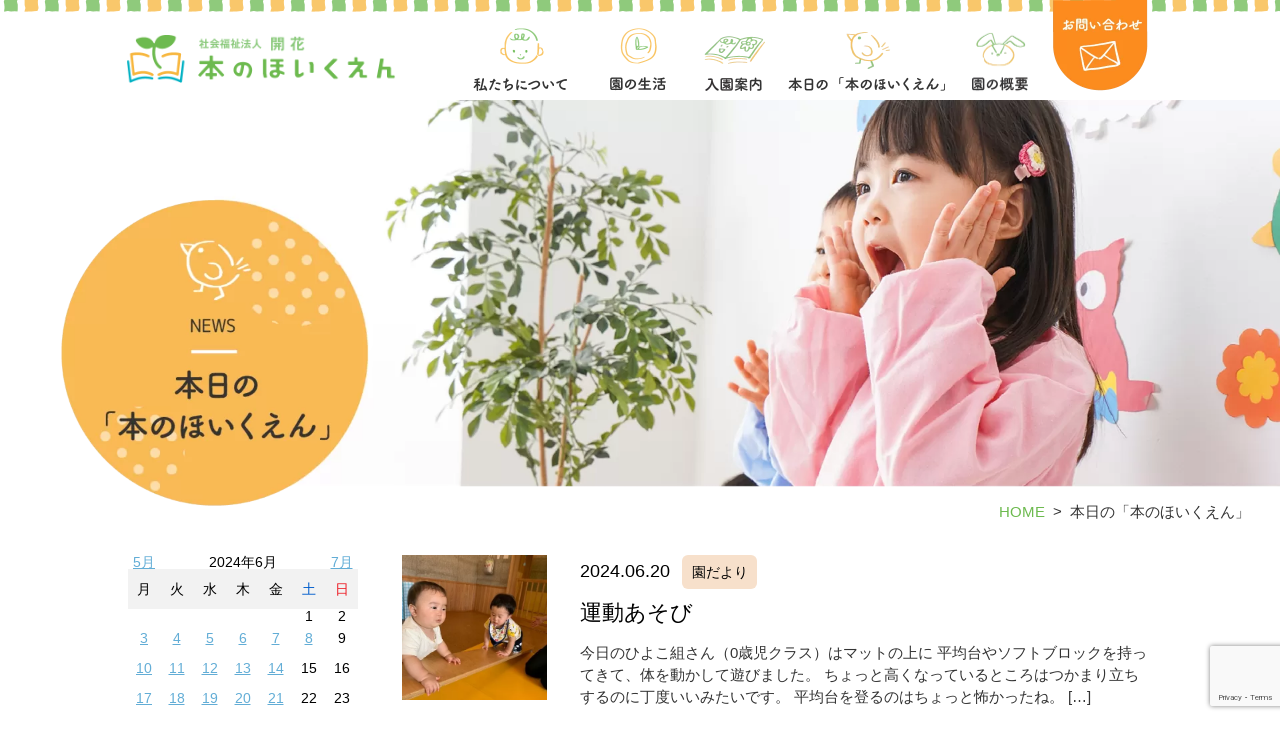

--- FILE ---
content_type: text/html; charset=UTF-8
request_url: https://honnohoikuen.com/2024/06/20/?post_type=post
body_size: 5908
content:
<!DOCTYPE html>
<html lang="ja">
<head>
<!-- wexal_pst_init.js does not exist -->
<!-- engagement_delay.js does not exist -->
<link rel="dns-prefetch" href="//yubinbango.github.io/">
<link rel="preconnect" href="//yubinbango.github.io/">
<link rel="dns-prefetch" href="//www.google.com/">
<link rel="dns-prefetch" href="//www.googletagmanager.com/">
<meta charset="UTF-8">
<meta name="viewport" content="width=device-width,initial-scale=1.0,minimum-scale=1.0">
<meta name="format-detection" content="telephone=no">
<link rel="shortcut icon" href="favicon.ico">
<!-- css -->
<link rel="stylesheet" href="https://honnohoikuen.com/wp-content/themes/honnohoikuen/js/drawer/drawer.min.css">
<link rel="stylesheet" href="https://honnohoikuen.com/wp-content/themes/honnohoikuen/js/slick/slick.css">
<link rel="stylesheet" href="https://honnohoikuen.com/wp-content/themes/honnohoikuen/js/slick/slick-theme.css">
<link rel="stylesheet" href="https://honnohoikuen.com/wp-content/themes/honnohoikuen/css/font_style.css">
<link rel="stylesheet" href="https://honnohoikuen.com/wp-content/themes/honnohoikuen/css/common.css">
<link rel="stylesheet" href="https://honnohoikuen.com/wp-content/themes/honnohoikuen/css/import.css">
<!-- js -->
<script src="https://honnohoikuen.com/wp-content/themes/honnohoikuen/js/lib/jquery-1.11.2.min.js"></script>
<script src="https://honnohoikuen.com/wp-content/themes/honnohoikuen/js/jquery.matchHeight.js"></script>
<script src="https://honnohoikuen.com/wp-content/themes/honnohoikuen/js/drawer/drawer.min.js"></script>
<script src="https://honnohoikuen.com/wp-content/themes/honnohoikuen/js/drawer/iscroll.js"></script>
<script src="https://honnohoikuen.com/wp-content/themes/honnohoikuen/js/ofi.min.js"></script>
<script src="https://honnohoikuen.com/wp-content/themes/honnohoikuen/js/common.js"></script>
<script src="https://honnohoikuen.com/wp-content/themes/honnohoikuen/js/ajaxzip3.js"></script>
<script src="https://honnohoikuen.com/wp-content/themes/honnohoikuen/js/slick/slick.min.js"></script>
<script type="text/javascript">
    var ua = navigator.userAgent.toLowerCase();
    // iPhone
    var isiPhone = (ua.indexOf('iphone') > -1);
    // iPad
    var isiPad = (ua.indexOf('ipad') > -1);
    // Android
    var isAndroid = (ua.indexOf('android') > -1) && (ua.indexOf('mobile') > -1);
    // Android Tablet
    var isAndroidTablet = (ua.indexOf('android') > -1) && (ua.indexOf('mobile') == -1);
    // iOS
    if (isiPhone || isAndroid) {
      //document.write('<meta name="viewport" content="width=device-width,initial-scale=1">');
      document.querySelector('meta[name="viewport"]').setAttribute('content', 'width=device-width,initial-scale=1');
    } else if (isiPad) {
      window.onorientationchange = directionCheck;
    } else if (isAndroidTablet) {
      window.onresize = directionCheck;
    } else {
      //document.write('<meta name="viewport" content="width=device-width,initial-scale=1">');
      document.querySelector('meta[name="viewport"]').setAttribute('content', 'width=device-width,initial-scale=1');
    }
    directionCheck();

    function directionCheck() {
      var direction = Math.abs(window.orientation);
      if (direction == 90) {
        //document.write('<meta name="viewport" content="width=1200, maximum-scale=1.0">');
        document.querySelector('meta[name="viewport"]').setAttribute('content', 'width=1124, maximum-scale=1');
      } else {
        //document.write('<meta name="viewport" content="width=device-width,initial-scale=1">');
        document.querySelector('meta[name="viewport"]').setAttribute('content', 'width=device-width,initial-scale=1');
      }
    }

    $(function() {
      $(window).on('orientationchange', (evt) => {
        var angle;
        angle = screen && screen.orientation && screen.orientation.angle;
        if (angle == null) {
          angle = window.orientation || 0;
        }
        if (angle % 180 !== 0) {
          document.querySelector('meta[name="viewport"]').setAttribute('content', 'width=device-width,initial-scale=1');
        } else {
          if (isiPad) {
            document.querySelector('meta[name="viewport"]').setAttribute('content', 'width=1200, maximum-scale=1');
          }
        }
      }).trigger('orientationchange');
    });
  </script>
<!-- Global site tag (gtag.js) - Google Analytics -->
<script async src="https://www.googletagmanager.com/gtag/js?id=UA-156455577-1"></script>
<script>
    window.dataLayer = window.dataLayer || [];

    function gtag() {
      dataLayer.push(arguments);
    }
    gtag('js', new Date());
    gtag('config', 'UA-156455577-1');
  </script>
<meta name='robots' content='noindex, follow'/>
<!-- This site is optimized with the Yoast SEO plugin v16.7 - https://yoast.com/wordpress/plugins/seo/ -->
<title>2024年6月20日 | 本のほいくえん</title>
<meta property="og:locale" content="ja_JP"/>
<meta property="og:type" content="website"/>
<meta property="og:title" content="2024年6月20日 | 本のほいくえん"/>
<meta property="og:url" content="https://honnohoikuen.com/2024/06/20/"/>
<meta property="og:site_name" content="本のほいくえん"/>
<meta property="og:image" content="https://honnohoikuen.com/wp-content/uploads/2020/01/hoikuen_fbOG.jpg"/>
<meta property="og:image:width" content="1200"/>
<meta property="og:image:height" content="630"/>
<meta name="twitter:card" content="summary_large_image"/>
<script type="application/ld+json" class="yoast-schema-graph">{"@context":"https://schema.org","@graph":[{"@type":"Organization","@id":"https://honnohoikuen.com/#organization","name":"\u672c\u306e\u307b\u3044\u304f\u3048\u3093\uff08\u793e\u4f1a\u798f\u7949\u6cd5\u4eba\u958b\u82b1\uff09","url":"https://honnohoikuen.com/","sameAs":[],"logo":{"@type":"ImageObject","@id":"https://honnohoikuen.com/#logo","inLanguage":"ja","url":"https://honnohoikuen.com/wp-content/uploads/2020/01/hoikuen_logo.png","contentUrl":"https://honnohoikuen.com/wp-content/uploads/2020/01/hoikuen_logo.png","width":600,"height":120,"caption":"\u672c\u306e\u307b\u3044\u304f\u3048\u3093\uff08\u793e\u4f1a\u798f\u7949\u6cd5\u4eba\u958b\u82b1\uff09"},"image":{"@id":"https://honnohoikuen.com/#logo"}},{"@type":"WebSite","@id":"https://honnohoikuen.com/#website","url":"https://honnohoikuen.com/","name":"\u672c\u306e\u307b\u3044\u304f\u3048\u3093","description":"","publisher":{"@id":"https://honnohoikuen.com/#organization"},"potentialAction":[{"@type":"SearchAction","target":{"@type":"EntryPoint","urlTemplate":"https://honnohoikuen.com/?s={search_term_string}"},"query-input":"required name=search_term_string"}],"inLanguage":"ja"},{"@type":"CollectionPage","@id":"https://honnohoikuen.com/2024/06/20/#webpage","url":"https://honnohoikuen.com/2024/06/20/","name":"2024\u5e746\u670820\u65e5 | \u672c\u306e\u307b\u3044\u304f\u3048\u3093","isPartOf":{"@id":"https://honnohoikuen.com/#website"},"breadcrumb":{"@id":"https://honnohoikuen.com/2024/06/20/#breadcrumb"},"inLanguage":"ja","potentialAction":[{"@type":"ReadAction","target":["https://honnohoikuen.com/2024/06/20/"]}]},{"@type":"BreadcrumbList","@id":"https://honnohoikuen.com/2024/06/20/#breadcrumb","itemListElement":[{"@type":"ListItem","position":1,"name":"\u30db\u30fc\u30e0","item":"https://honnohoikuen.com/"},{"@type":"ListItem","position":2,"name":"\u30a2\u30fc\u30ab\u30a4\u30d6: 2024\u5e746\u670820\u65e5"}]}]}</script>
<!-- / Yoast SEO plugin. -->
<link rel='dns-prefetch' href='//yubinbango.github.io'/>
<link rel='dns-prefetch' href='//www.google.com'/>
<link rel='dns-prefetch' href='//s.w.org'/>
<link rel='stylesheet' id='wp-block-library-css' href='https://honnohoikuen.com/wp-includes/css/dist/block-library/style.min.css?ver=5.7.14' type='text/css' media='all'/>
<meta name="generator" content="WordPress 5.7.14"/>
<style type="text/css">.recentcomments a{display:inline !important;padding:0 !important;margin:0 !important;}</style></head>
<body class="drawer drawer--right">
<!-- header -->
<header role="banner" id="is-headerFixed" class="header">
<div class="headerInner l-container clearfix">
<!-- logo -->
<div class="header__logo">
<a href="/">
<img src="https://honnohoikuen.com/wp-content/themes/honnohoikuen/img/common/logo.png" alt="今井書店　企業主導型保育所 本のほいくえん" class="imgFit">
<span class="dn">今井書店　企業主導型保育所 本のほいくえん</span>
</a>
</div>
<!-- /logo -->
<div class="naviContainer clearfix">
<!-- global navi -->
<!-- global navi -->
<nav role="navigation" class="gNav gNav-accordion drawer-nav">
<ol class="clearfix drawer-menu">
<li class="gNav__item gNav__item--normal gNav__item--concept">
<a href="/concept">
<img src="https://honnohoikuen.com/wp-content/themes/honnohoikuen/img/common/gnav_img_concept.png" alt="Concept" class="dn-mobile">
<span class="dn-pc">私たちについて</span>
</a>
</li>
<li class="gNav__item gNav__item--normal gNav__item--life">
<a href="/life">
<img src="https://honnohoikuen.com/wp-content/themes/honnohoikuen/img/common/gnav_img_life.png" alt="Life" class="dn-mobile">
<span class="dn-pc">園の生活</span>
</a>
</li>
<li class="gNav__item gNav__item--normal gNav__item--guidance">
<a href="/guidance">
<img src="https://honnohoikuen.com/wp-content/themes/honnohoikuen/img/common/gnav_img_guidance.png" alt="Guidance" class="dn-mobile">
<span class="dn-pc">入園案内</span>
</a>
</li>
<li class="gNav__item gNav__item--normal gNav__item--news">
<a href="/news">
<img src="https://honnohoikuen.com/wp-content/themes/honnohoikuen/img/common/gnav_img_news.png" alt="News" class="dn-mobile">
<span class="dn-pc">本日の「本のほいくえん」</span>
</a>
</li>
<li class="gNav__item gNav__item--normal gNav__item--about">
<a href="/about">
<img src="https://honnohoikuen.com/wp-content/themes/honnohoikuen/img/common/gnav_img_about.png" alt="Concept" class="dn-mobile">
<span class="dn-pc">園の概要</span>
</a>
</li>
<li class="gNav__item gNav__item--normal dn-pc">
<a href="https://honnohoikuen.com/wp-content/uploads/2025/12/12月献立表.pdf#view=Fit" target="_blank" rel="noopener noreferrer">
<span class="dn-pc">今月の給食メニュー</span>
</a>
</li>
<li class="gNav__item gNav__item--normal dn-pc gNav__item--contact">
<a href="/contact">
<span class="dn-pc">お問い合わせ</span>
</a>
</li>
<li class="gNav__item gNav__item--normal dn-pc">
<a href="https://www.imaishotengroup.co.jp/privacypolicy/" target="_blank" rel="noopener noreferrer">
<span class="dn-pc">個人情報保護方針</span>
</a>
</li>
<li class="gNav__item gNav__item--normal dn-pc gNav__item--link">
<a href="/link">
<span class="dn-pc">リンク集</span>
</a>
</li>
<li class="gNav__item gNav__item--close dn-pc"><!-- モバイルメニュー時 閉じるボタンあり -->
<a class="drawer-toggle">
閉じる
</a>
</li>
</ol>
</nav>
<!-- /global navi --> <!-- /global navi -->
<!-- PC subNav contact -->
<div class="subNav dn-sp dn-tab">
<a href="/contact">
<img src="https://honnohoikuen.com/wp-content/themes/honnohoikuen/img/common/subnav_img_contact.png" alt="お問い合わせ" class="imgFit">
</a>
</div>
<!-- /PC subNav contact -->
<!-- mobile menu -->
<div id="close" class="dn-pc drawer-toggle header__mobileMenu">
<img src="https://honnohoikuen.com/wp-content/themes/honnohoikuen/img/common/btn_mobile_menu.png" alt="Menu" class="imgFit">
</div>
<!-- /mobile menu -->
</div>
</div>
</header>
<!-- /header -->
<main>
<div role="main">
<section class="news-single">
<div class="sub-h1">
<h1 class="dn">本日の「本のほいくえん」 NEWS</h1>
<img src="https://honnohoikuen.com/wp-content/themes/honnohoikuen/img/news/news_img_hedding.png" alt="本日の「本のほいくえん」 NEWS" class="imgFit dn-sp">
<img src="https://honnohoikuen.com/wp-content/themes/honnohoikuen/img/news/news_img_hedding_sp.png" alt="本日の「本のほいくえん」 NEWS" class="imgFit dn-pc dn-tab">
</div>
<!-- breadcrumbs -->
<ol class="sub-breadcrumbs clearfix">
<li><a href="/">HOME</a></li>
<li>本日の「本のほいくえん」</li>
</ol>
<!-- /breadcrumbs -->
<!-- sub container -->
<div class="news-single sub-container l-container clearfix">
<!-- l-main -->
<div class="l-main">
<!-- box -->
<article class="news-content__article">
<a href="https://honnohoikuen.com/2024/06/20/%e9%81%8b%e5%8b%95%e3%81%82%e3%81%9d%e3%81%b3-3/" class="news-content__article__inner clearfix">
<div class="ph">
<img src="https://honnohoikuen.com/wp-content/uploads/2024/06/2024_11427-375x500.jpg" alt="運動あそび" class="imgObjectFitCover">
</div>
<div class="main">
<div class="main__inner">
<div class="main__inner__data">
<time class="date" datetime="2024-06-20">2024.06.20</time>
<span class="mod-cattag mod-cattag-02">園だより</span><br class="dn-pc dn-tab">
</div>
<h3 class="main__inner__title">運動あそび</h3>
<p class="main__inner__text">
<p>今日のひよこ組さん（0歳児クラス）はマットの上に 平均台やソフトブロックを持ってきて、体を動かして遊びました。 ちょっと高くなっているところはつかまり立ちするのに丁度いいみたいです。 平均台を登るのはちょっと怖かったね。 [&hellip;]</p>
</p>
</div>
</div>
</a>
</article>
<!-- /box -->
<!-- box -->
<article class="news-content__article">
<a href="https://honnohoikuen.com/2024/06/20/%e4%bb%8a%e6%97%a5%e3%81%ae%e7%b5%a6%e9%a3%9f-1011/" class="news-content__article__inner clearfix">
<div class="ph">
<img src="https://honnohoikuen.com/wp-content/uploads/2024/06/IMG_0574-500x375.jpg" alt="今日の給食" class="imgObjectFitCover">
</div>
<div class="main">
<div class="main__inner">
<div class="main__inner__data">
<time class="date" datetime="2024-06-20">2024.06.20</time>
<span class="mod-cattag mod-cattag-02">園だより</span><br class="dn-pc dn-tab">
</div>
<h3 class="main__inner__title">今日の給食</h3>
<p class="main__inner__text">
<p>☆ごはん ☆サバの野菜あんかけ ☆ごぼうサラダ ☆なすの味噌汁</p>
</p>
</div>
</div>
</a>
</article>
<!-- /box -->
<!-- pagination -->
<div class="mod-pagination-01 textCenter marginTop50">
</div>
<!-- /pagination -->
</div>
<!-- /l-main -->
<!-- l-sub -->
<aside class="l-sub">
<div class="sub-calendar widget-blog-calendar widget-blog-calendar-2 blog-widget">
<table id="wp-calendar">
<thead>
<tr>
<td colspan="1" id="prev" class="prev"><a href="https://honnohoikuen.com/2024/05/?post_type=post" title="View posts for 5月 2024">5月</a></td>
<td colspan="5" class="pad center" style="text-align:center;">
<div>2024年6月</div></td>
<td colspan="1" id="next" class="next"><a href="https://honnohoikuen.com/2024/07/?post_type=post" title="View posts for 7月 2024">7月</a></td>
</tr>
</thead>
<tr>
<th scope="col" title="月曜日" style="padding-top:13px;padding-bottom:13px;">月</th>
<th scope="col" title="火曜日" style="padding-top:13px;padding-bottom:13px;">火</th>
<th scope="col" title="水曜日" style="padding-top:13px;padding-bottom:13px;">水</th>
<th scope="col" title="木曜日" style="padding-top:13px;padding-bottom:13px;">木</th>
<th scope="col" title="金曜日" style="padding-top:13px;padding-bottom:13px;">金</th>
<th scope="col" class="saturday" title="土曜日" style="padding-top:13px;padding-bottom:13px;">土</th>
<th scope="col" class="sunday" title="日曜日" style="padding-top:13px;padding-bottom:13px;">日</th>
</tr>
<tbody>
<tr>
<td colspan="5" class="pad">&nbsp;</td><td>1</td><td>2</td>
</tr>
<tr>
<td><a href="https://honnohoikuen.com/2024/06/03/?post_type=post" title="今日の給食
さなぎが蝶になったよ。">3</a></td><td><a href="https://honnohoikuen.com/2024/06/04/?post_type=post" title="公園でバスごっこ。">4</a></td><td><a href="https://honnohoikuen.com/2024/06/05/?post_type=post" title="今日の給食
避難訓練したよ。">5</a></td><td><a href="https://honnohoikuen.com/2024/06/06/?post_type=post" title="今日の給食
砂場遊び
６月子育て支援イベントのお知らせ☆">6</a></td><td><a href="https://honnohoikuen.com/2024/06/07/?post_type=post" title="今日の給食">7</a></td><td><a href="https://honnohoikuen.com/2024/06/08/?post_type=post" title="今日の給食
保育参観日☆">8</a></td><td>9</td>
</tr>
<tr>
<td><a href="https://honnohoikuen.com/2024/06/10/?post_type=post" title="今日の給食">10</a></td><td><a href="https://honnohoikuen.com/2024/06/11/?post_type=post" title="今日の給食">11</a></td><td><a href="https://honnohoikuen.com/2024/06/12/?post_type=post" title="今日の給食">12</a></td><td><a href="https://honnohoikuen.com/2024/06/13/?post_type=post" title="今日の給食">13</a></td><td><a href="https://honnohoikuen.com/2024/06/14/?post_type=post" title="今日の給食">14</a></td><td>15</td><td>16</td>
</tr>
<tr>
<td><a href="https://honnohoikuen.com/2024/06/17/?post_type=post" title="今日の給食
クッキング">17</a></td><td><a href="https://honnohoikuen.com/2024/06/18/?post_type=post" title="今日の給食
英語あそび">18</a></td><td><a href="https://honnohoikuen.com/2024/06/19/?post_type=post" title="今日の給食
ウォータースライダー">19</a></td><td><a href="https://honnohoikuen.com/2024/06/20/?post_type=post" title="今日の給食
運動あそび">20</a></td><td><a href="https://honnohoikuen.com/2024/06/21/?post_type=post" title="今日の給食">21</a></td><td>22</td><td>23</td>
</tr>
<tr>
<td><a href="https://honnohoikuen.com/2024/06/24/?post_type=post" title="今日の給食
色水あそび">24</a></td><td><a href="https://honnohoikuen.com/2024/06/25/?post_type=post" title="今日の給食
誕生会☆">25</a></td><td><a href="https://honnohoikuen.com/2024/06/26/?post_type=post" title="今日の給食">26</a></td><td><a href="https://honnohoikuen.com/2024/06/27/?post_type=post" title="今日の給食
バルシューレ">27</a></td><td><a href="https://honnohoikuen.com/2024/06/28/?post_type=post" title="今日の給食
感触あそび">28</a></td><td><a href="https://honnohoikuen.com/2024/06/29/?post_type=post" title="７月子育て支援イベントのお知らせ☆">29</a></td><td>30</td>
</tr>
</tbody>
</table></div>
<section class="sub-sideMenu marginTop55">
<h6>カテゴリー</h6>
<ul>
<li><a href="https://honnohoikuen.com/category/mod-cattag-02/">園だより</a> </li> <li><a href="https://honnohoikuen.com/category/mod-cattag-01/">お知らせ</a> </li> <li><a href="https://honnohoikuen.com/category/mod-cattag-07/">その他</a> </li> </ul>
</section>
<section class="sub-sideMenu marginTop55">
<h6>新着記事</h6>
<ul>
<li>
<a href="https://honnohoikuen.com/2025/12/26/%e4%bb%8a%e6%97%a5%e3%81%ae%e7%b5%a6%e9%a3%9f-1345/">今日の給食</a>
</li>
<li>
<a href="https://honnohoikuen.com/2025/12/25/%e4%bb%8a%e6%97%a5%e3%81%ae%e7%b5%a6%e9%a3%9f-1344/">今日の給食</a>
</li>
<li>
<a href="https://honnohoikuen.com/2025/12/25/%e3%82%af%e3%83%aa%e3%82%b9%e3%83%9e%e3%82%b9%e4%bc%9a%e6%a5%bd%e3%81%97%e3%81%8b%e3%81%a3%e3%81%9f%e3%82%88%e2%98%86/">クリスマス会楽しかったよ☆</a>
</li>
<li>
<a href="https://honnohoikuen.com/2025/12/24/%e4%bb%8a%e6%97%a5%e3%81%ae%e7%b5%a6%e9%a3%9f-1343/">今日の給食</a>
</li>
<li>
<a href="https://honnohoikuen.com/2025/12/23/%e4%bb%8a%e6%97%a5%e3%81%ae%e7%b5%a6%e9%a3%9f-1342/">今日の給食</a>
</li>
<li>
<a href="https://honnohoikuen.com/2025/12/22/%e4%bb%8a%e6%97%a5%e3%81%ae%e7%b5%a6%e9%a3%9f-1341/">今日の給食</a>
</li>
<li>
<a href="https://honnohoikuen.com/2025/12/19/%e4%bb%8a%e6%97%a5%e3%81%ae%e7%b5%a6%e9%a3%9f-1340/">今日の給食</a>
</li>
<li>
<a href="https://honnohoikuen.com/2025/12/18/%e3%82%b5%e3%83%b3%e3%82%bf%e3%81%95%e3%82%93%e3%81%b8%e3%81%8a%e6%89%8b%e7%b4%99%e6%9b%b8%e3%81%84%e3%81%9f%e3%82%88%e2%98%86/">サンタさんへお手紙書いたよ☆</a>
</li>
</ul>
</section>
<section class="sub-sideMenu marginTop55">
<h6>アーカイブ</h6>
<ul>
<li><a href='https://honnohoikuen.com/2025/12/'>2025年12月</a>&nbsp;(20)</li>
<li><a href='https://honnohoikuen.com/2025/11/'>2025年11月</a>&nbsp;(25)</li>
<li><a href='https://honnohoikuen.com/2025/10/'>2025年10月</a>&nbsp;(26)</li>
<li><a href='https://honnohoikuen.com/2025/09/'>2025年9月</a>&nbsp;(21)</li>
<li><a href='https://honnohoikuen.com/2025/08/'>2025年8月</a>&nbsp;(19)</li>
<li><a href='https://honnohoikuen.com/2025/07/'>2025年7月</a>&nbsp;(16)</li>
<li><a href='https://honnohoikuen.com/2025/06/'>2025年6月</a>&nbsp;(22)</li>
<li><a href='https://honnohoikuen.com/2025/05/'>2025年5月</a>&nbsp;(23)</li>
<li><a href='https://honnohoikuen.com/2025/04/'>2025年4月</a>&nbsp;(26)</li>
<li><a href='https://honnohoikuen.com/2025/03/'>2025年3月</a>&nbsp;(28)</li>
<li><a href='https://honnohoikuen.com/2025/02/'>2025年2月</a>&nbsp;(17)</li>
<li><a href='https://honnohoikuen.com/2025/01/'>2025年1月</a>&nbsp;(30)</li>
<li><a href='https://honnohoikuen.com/2024/12/'>2024年12月</a>&nbsp;(34)</li>
<li><a href='https://honnohoikuen.com/2024/11/'>2024年11月</a>&nbsp;(33)</li>
<li><a href='https://honnohoikuen.com/2024/10/'>2024年10月</a>&nbsp;(40)</li>
<li><a href='https://honnohoikuen.com/2024/09/'>2024年9月</a>&nbsp;(35)</li>
<li><a href='https://honnohoikuen.com/2024/08/'>2024年8月</a>&nbsp;(35)</li>
<li><a href='https://honnohoikuen.com/2024/07/'>2024年7月</a>&nbsp;(37)</li>
<li><a href='https://honnohoikuen.com/2024/06/' aria-current="page">2024年6月</a>&nbsp;(35)</li>
<li><a href='https://honnohoikuen.com/2024/05/'>2024年5月</a>&nbsp;(37)</li>
<li><a href='https://honnohoikuen.com/2024/04/'>2024年4月</a>&nbsp;(36)</li>
<li><a href='https://honnohoikuen.com/2024/03/'>2024年3月</a>&nbsp;(39)</li>
<li><a href='https://honnohoikuen.com/2024/02/'>2024年2月</a>&nbsp;(31)</li>
<li><a href='https://honnohoikuen.com/2024/01/'>2024年1月</a>&nbsp;(34)</li>
<li><a href='https://honnohoikuen.com/2023/12/'>2023年12月</a>&nbsp;(38)</li>
<li><a href='https://honnohoikuen.com/2023/11/'>2023年11月</a>&nbsp;(37)</li>
<li><a href='https://honnohoikuen.com/2023/10/'>2023年10月</a>&nbsp;(35)</li>
<li><a href='https://honnohoikuen.com/2023/09/'>2023年9月</a>&nbsp;(30)</li>
<li><a href='https://honnohoikuen.com/2023/08/'>2023年8月</a>&nbsp;(39)</li>
<li><a href='https://honnohoikuen.com/2023/07/'>2023年7月</a>&nbsp;(36)</li>
<li><a href='https://honnohoikuen.com/2023/06/'>2023年6月</a>&nbsp;(34)</li>
<li><a href='https://honnohoikuen.com/2023/05/'>2023年5月</a>&nbsp;(34)</li>
<li><a href='https://honnohoikuen.com/2023/04/'>2023年4月</a>&nbsp;(34)</li>
<li><a href='https://honnohoikuen.com/2023/03/'>2023年3月</a>&nbsp;(34)</li>
<li><a href='https://honnohoikuen.com/2023/02/'>2023年2月</a>&nbsp;(32)</li>
<li><a href='https://honnohoikuen.com/2023/01/'>2023年1月</a>&nbsp;(36)</li>
<li><a href='https://honnohoikuen.com/2022/12/'>2022年12月</a>&nbsp;(40)</li>
<li><a href='https://honnohoikuen.com/2022/11/'>2022年11月</a>&nbsp;(34)</li>
<li><a href='https://honnohoikuen.com/2022/10/'>2022年10月</a>&nbsp;(37)</li>
<li><a href='https://honnohoikuen.com/2022/09/'>2022年9月</a>&nbsp;(36)</li>
<li><a href='https://honnohoikuen.com/2022/08/'>2022年8月</a>&nbsp;(36)</li>
<li><a href='https://honnohoikuen.com/2022/07/'>2022年7月</a>&nbsp;(32)</li>
<li><a href='https://honnohoikuen.com/2022/06/'>2022年6月</a>&nbsp;(39)</li>
<li><a href='https://honnohoikuen.com/2022/05/'>2022年5月</a>&nbsp;(33)</li>
<li><a href='https://honnohoikuen.com/2022/04/'>2022年4月</a>&nbsp;(32)</li>
<li><a href='https://honnohoikuen.com/2022/03/'>2022年3月</a>&nbsp;(37)</li>
<li><a href='https://honnohoikuen.com/2022/02/'>2022年2月</a>&nbsp;(30)</li>
<li><a href='https://honnohoikuen.com/2022/01/'>2022年1月</a>&nbsp;(33)</li>
<li><a href='https://honnohoikuen.com/2021/12/'>2021年12月</a>&nbsp;(38)</li>
<li><a href='https://honnohoikuen.com/2021/11/'>2021年11月</a>&nbsp;(36)</li>
<li><a href='https://honnohoikuen.com/2021/10/'>2021年10月</a>&nbsp;(41)</li>
<li><a href='https://honnohoikuen.com/2021/09/'>2021年9月</a>&nbsp;(36)</li>
<li><a href='https://honnohoikuen.com/2021/08/'>2021年8月</a>&nbsp;(40)</li>
<li><a href='https://honnohoikuen.com/2021/07/'>2021年7月</a>&nbsp;(35)</li>
<li><a href='https://honnohoikuen.com/2021/06/'>2021年6月</a>&nbsp;(36)</li>
<li><a href='https://honnohoikuen.com/2021/05/'>2021年5月</a>&nbsp;(36)</li>
<li><a href='https://honnohoikuen.com/2021/04/'>2021年4月</a>&nbsp;(39)</li>
<li><a href='https://honnohoikuen.com/2021/03/'>2021年3月</a>&nbsp;(38)</li>
<li><a href='https://honnohoikuen.com/2021/02/'>2021年2月</a>&nbsp;(35)</li>
<li><a href='https://honnohoikuen.com/2021/01/'>2021年1月</a>&nbsp;(32)</li>
<li><a href='https://honnohoikuen.com/2020/12/'>2020年12月</a>&nbsp;(36)</li>
<li><a href='https://honnohoikuen.com/2020/11/'>2020年11月</a>&nbsp;(32)</li>
<li><a href='https://honnohoikuen.com/2020/10/'>2020年10月</a>&nbsp;(39)</li>
<li><a href='https://honnohoikuen.com/2020/09/'>2020年9月</a>&nbsp;(34)</li>
<li><a href='https://honnohoikuen.com/2020/08/'>2020年8月</a>&nbsp;(34)</li>
<li><a href='https://honnohoikuen.com/2020/07/'>2020年7月</a>&nbsp;(39)</li>
<li><a href='https://honnohoikuen.com/2020/06/'>2020年6月</a>&nbsp;(45)</li>
<li><a href='https://honnohoikuen.com/2020/05/'>2020年5月</a>&nbsp;(51)</li>
<li><a href='https://honnohoikuen.com/2020/04/'>2020年4月</a>&nbsp;(43)</li>
<li><a href='https://honnohoikuen.com/2020/03/'>2020年3月</a>&nbsp;(10)</li>
<li><a href='https://honnohoikuen.com/2020/02/'>2020年2月</a>&nbsp;(7)</li>
<li><a href='https://honnohoikuen.com/2020/01/'>2020年1月</a>&nbsp;(5)</li>
<li><a href='https://honnohoikuen.com/2019/12/'>2019年12月</a>&nbsp;(3)</li>
<li><a href='https://honnohoikuen.com/2019/11/'>2019年11月</a>&nbsp;(1)</li>
</ul>
</section> </aside>
<!-- /l-sub -->
</div>
<!-- /sub container -->
</section>
</div>
</main><!-- #main -->
</div>
</main>
<!-- /main container -->
<!-- footer -->
<footer role="contentinfo" class="footer">
<div class="footer-info">
<div class="footer-infoInner l-container clearfix">
<section class="footer-info-company">
<h2 class="dn">住所・連絡先</h2>
<!-- logo -->
<div class="footer-info-company__logo">
<a href="/">
<img src="https://honnohoikuen.com/wp-content/themes/honnohoikuen/img/common/logo.png" alt="社会福祉法人開花 本のほいくえん" class="imgFit">
</a>
</div>
<!-- /logo -->
<div class="footer-info-company__txt">
<p>〒690-0877　<br class="dn-pc dn-tab">島根県松江市春日町305-1</p>
<p><a href="tel:0852618817">TEL：0852-61-8817</a><br class="dn-pc dn-tab">（平日9：00〜18：00）</p>
</div>
<!-- group logo -->
<div class="footer-info-company__groupLogo">
<a href="https://hitsugaoka.com/">
<img src="https://honnohoikuen.com/wp-content/themes/honnohoikuen/img/common/logo_group.png" alt="社会福祉法人　開花" class="imgFit">
</a>
</div>
<!-- /group logo -->
</section>
<section class="footer-info-menu dn-tab dn-sp">
<h2 class="top-hedding">
<span class="dn">MENU</span>
<img src="https://honnohoikuen.com/wp-content/themes/honnohoikuen/img/common/footer_menu_heading.png" alt="MENU" class="imgFit">
</h2>
<div class="footer-info-menuList clearfix">
<ul class="footer-info-menuList__left">
<li>
<a href="/">
トップページ
</a>
</li>
<li>
<a href="/concept">
私たちについて
</a>
</li>
<li>
<a href="/life">
園の生活
</a>
</li>
<li>
<a href="/guidance">
入園案内
</a>
</li>
</ul>
<ul class="footer-info-menuList__middle">
<li>
<a href="/news">
本日の「本のほいくえん」
</a>
</li>
<li>
<a href="/about">
園の概要
</a>
</li>
<li>
<a href="https://honnohoikuen.com/wp-content/uploads/2025/12/12月献立表.pdf#view=Fit" target="_blank" rel="noopener noreferrer">
今月の給食メニュー
</a>
</li>
<li>
<a href="/contact">
お問い合わせ・書類ダウンロード
</a>
</li>
</ul>
<!--<ul class="footer-info-menuList__right">
							<li>
								<a href="https://kyz2x44mm.jbplt.jp/" target="_blank" rel="noopener noreferrer">
									従業員募集
									               </a>
							</li>
							<li>
								<a href="https://www.imaishotengroup.co.jp/privacypolicy/" target="_blank" rel="noopener noreferrer">
									個人情報保護方針
								</a>
							</li>
							<li>
								<a href="/link">
									リンク集
								</a>
							</li>
						</ul>-->
</div>
</section>
<div class="footer-info-gotoPageTop">
<a href="#">TOP</a>
</div>
</div>
</div>
<!-- copy right -->
<div class="copyRight">
<small>Copyright&nbsp;&copy;&nbsp;2019 honnohoikuen. All Right Reserved.</small>
</div>
<!-- /copy right -->
<script type='text/javascript' src='https://yubinbango.github.io/yubinbango/yubinbango.js' id='yubinbango-js'></script>
<script type='text/javascript' src='https://honnohoikuen.com/wp-includes/js/dist/vendor/wp-polyfill.min.js?ver=7.4.4' id='wp-polyfill-js'></script>
<script type='text/javascript' id='wp-polyfill-js-after'>
( 'fetch' in window ) || document.write( '<script src="https://honnohoikuen.com/wp-includes/js/dist/vendor/wp-polyfill-fetch.min.js?ver=3.0.0"></scr' + 'ipt>' );( document.contains ) || document.write( '<script src="https://honnohoikuen.com/wp-includes/js/dist/vendor/wp-polyfill-node-contains.min.js?ver=3.42.0"></scr' + 'ipt>' );( window.DOMRect ) || document.write( '<script src="https://honnohoikuen.com/wp-includes/js/dist/vendor/wp-polyfill-dom-rect.min.js?ver=3.42.0"></scr' + 'ipt>' );( window.URL && window.URL.prototype && window.URLSearchParams ) || document.write( '<script src="https://honnohoikuen.com/wp-includes/js/dist/vendor/wp-polyfill-url.min.js?ver=3.6.4"></scr' + 'ipt>' );( window.FormData && window.FormData.prototype.keys ) || document.write( '<script src="https://honnohoikuen.com/wp-includes/js/dist/vendor/wp-polyfill-formdata.min.js?ver=3.0.12"></scr' + 'ipt>' );( Element.prototype.matches && Element.prototype.closest ) || document.write( '<script src="https://honnohoikuen.com/wp-includes/js/dist/vendor/wp-polyfill-element-closest.min.js?ver=2.0.2"></scr' + 'ipt>' );( 'objectFit' in document.documentElement.style ) || document.write( '<script src="https://honnohoikuen.com/wp-includes/js/dist/vendor/wp-polyfill-object-fit.min.js?ver=2.3.4"></scr' + 'ipt>' );
</script>
<script type='text/javascript' src='https://www.google.com/recaptcha/api.js?render=6LdquBErAAAAADzKg9vgxE89XDw16Ep20irPxAMr&#038;ver=3.0' id='google-recaptcha-js'></script>
<script type='text/javascript' id='wpcf7-recaptcha-js-extra'>
/* <![CDATA[ */
var wpcf7_recaptcha = {"sitekey":"6LdquBErAAAAADzKg9vgxE89XDw16Ep20irPxAMr","actions":{"homepage":"homepage","contactform":"contactform"}};
/* ]]> */
</script>
<script type='text/javascript' src='https://honnohoikuen.com/wp-content/plugins/contact-form-7/modules/recaptcha/index.js?ver=5.4.2' id='wpcf7-recaptcha-js'></script>
</footer>
<!-- /footer -->
</body>
</html>

--- FILE ---
content_type: text/html; charset=utf-8
request_url: https://www.google.com/recaptcha/api2/anchor?ar=1&k=6LdquBErAAAAADzKg9vgxE89XDw16Ep20irPxAMr&co=aHR0cHM6Ly9ob25ub2hvaWt1ZW4uY29tOjQ0Mw..&hl=en&v=7gg7H51Q-naNfhmCP3_R47ho&size=invisible&anchor-ms=20000&execute-ms=30000&cb=fw2k2xhr5qc9
body_size: 47964
content:
<!DOCTYPE HTML><html dir="ltr" lang="en"><head><meta http-equiv="Content-Type" content="text/html; charset=UTF-8">
<meta http-equiv="X-UA-Compatible" content="IE=edge">
<title>reCAPTCHA</title>
<style type="text/css">
/* cyrillic-ext */
@font-face {
  font-family: 'Roboto';
  font-style: normal;
  font-weight: 400;
  font-stretch: 100%;
  src: url(//fonts.gstatic.com/s/roboto/v48/KFO7CnqEu92Fr1ME7kSn66aGLdTylUAMa3GUBHMdazTgWw.woff2) format('woff2');
  unicode-range: U+0460-052F, U+1C80-1C8A, U+20B4, U+2DE0-2DFF, U+A640-A69F, U+FE2E-FE2F;
}
/* cyrillic */
@font-face {
  font-family: 'Roboto';
  font-style: normal;
  font-weight: 400;
  font-stretch: 100%;
  src: url(//fonts.gstatic.com/s/roboto/v48/KFO7CnqEu92Fr1ME7kSn66aGLdTylUAMa3iUBHMdazTgWw.woff2) format('woff2');
  unicode-range: U+0301, U+0400-045F, U+0490-0491, U+04B0-04B1, U+2116;
}
/* greek-ext */
@font-face {
  font-family: 'Roboto';
  font-style: normal;
  font-weight: 400;
  font-stretch: 100%;
  src: url(//fonts.gstatic.com/s/roboto/v48/KFO7CnqEu92Fr1ME7kSn66aGLdTylUAMa3CUBHMdazTgWw.woff2) format('woff2');
  unicode-range: U+1F00-1FFF;
}
/* greek */
@font-face {
  font-family: 'Roboto';
  font-style: normal;
  font-weight: 400;
  font-stretch: 100%;
  src: url(//fonts.gstatic.com/s/roboto/v48/KFO7CnqEu92Fr1ME7kSn66aGLdTylUAMa3-UBHMdazTgWw.woff2) format('woff2');
  unicode-range: U+0370-0377, U+037A-037F, U+0384-038A, U+038C, U+038E-03A1, U+03A3-03FF;
}
/* math */
@font-face {
  font-family: 'Roboto';
  font-style: normal;
  font-weight: 400;
  font-stretch: 100%;
  src: url(//fonts.gstatic.com/s/roboto/v48/KFO7CnqEu92Fr1ME7kSn66aGLdTylUAMawCUBHMdazTgWw.woff2) format('woff2');
  unicode-range: U+0302-0303, U+0305, U+0307-0308, U+0310, U+0312, U+0315, U+031A, U+0326-0327, U+032C, U+032F-0330, U+0332-0333, U+0338, U+033A, U+0346, U+034D, U+0391-03A1, U+03A3-03A9, U+03B1-03C9, U+03D1, U+03D5-03D6, U+03F0-03F1, U+03F4-03F5, U+2016-2017, U+2034-2038, U+203C, U+2040, U+2043, U+2047, U+2050, U+2057, U+205F, U+2070-2071, U+2074-208E, U+2090-209C, U+20D0-20DC, U+20E1, U+20E5-20EF, U+2100-2112, U+2114-2115, U+2117-2121, U+2123-214F, U+2190, U+2192, U+2194-21AE, U+21B0-21E5, U+21F1-21F2, U+21F4-2211, U+2213-2214, U+2216-22FF, U+2308-230B, U+2310, U+2319, U+231C-2321, U+2336-237A, U+237C, U+2395, U+239B-23B7, U+23D0, U+23DC-23E1, U+2474-2475, U+25AF, U+25B3, U+25B7, U+25BD, U+25C1, U+25CA, U+25CC, U+25FB, U+266D-266F, U+27C0-27FF, U+2900-2AFF, U+2B0E-2B11, U+2B30-2B4C, U+2BFE, U+3030, U+FF5B, U+FF5D, U+1D400-1D7FF, U+1EE00-1EEFF;
}
/* symbols */
@font-face {
  font-family: 'Roboto';
  font-style: normal;
  font-weight: 400;
  font-stretch: 100%;
  src: url(//fonts.gstatic.com/s/roboto/v48/KFO7CnqEu92Fr1ME7kSn66aGLdTylUAMaxKUBHMdazTgWw.woff2) format('woff2');
  unicode-range: U+0001-000C, U+000E-001F, U+007F-009F, U+20DD-20E0, U+20E2-20E4, U+2150-218F, U+2190, U+2192, U+2194-2199, U+21AF, U+21E6-21F0, U+21F3, U+2218-2219, U+2299, U+22C4-22C6, U+2300-243F, U+2440-244A, U+2460-24FF, U+25A0-27BF, U+2800-28FF, U+2921-2922, U+2981, U+29BF, U+29EB, U+2B00-2BFF, U+4DC0-4DFF, U+FFF9-FFFB, U+10140-1018E, U+10190-1019C, U+101A0, U+101D0-101FD, U+102E0-102FB, U+10E60-10E7E, U+1D2C0-1D2D3, U+1D2E0-1D37F, U+1F000-1F0FF, U+1F100-1F1AD, U+1F1E6-1F1FF, U+1F30D-1F30F, U+1F315, U+1F31C, U+1F31E, U+1F320-1F32C, U+1F336, U+1F378, U+1F37D, U+1F382, U+1F393-1F39F, U+1F3A7-1F3A8, U+1F3AC-1F3AF, U+1F3C2, U+1F3C4-1F3C6, U+1F3CA-1F3CE, U+1F3D4-1F3E0, U+1F3ED, U+1F3F1-1F3F3, U+1F3F5-1F3F7, U+1F408, U+1F415, U+1F41F, U+1F426, U+1F43F, U+1F441-1F442, U+1F444, U+1F446-1F449, U+1F44C-1F44E, U+1F453, U+1F46A, U+1F47D, U+1F4A3, U+1F4B0, U+1F4B3, U+1F4B9, U+1F4BB, U+1F4BF, U+1F4C8-1F4CB, U+1F4D6, U+1F4DA, U+1F4DF, U+1F4E3-1F4E6, U+1F4EA-1F4ED, U+1F4F7, U+1F4F9-1F4FB, U+1F4FD-1F4FE, U+1F503, U+1F507-1F50B, U+1F50D, U+1F512-1F513, U+1F53E-1F54A, U+1F54F-1F5FA, U+1F610, U+1F650-1F67F, U+1F687, U+1F68D, U+1F691, U+1F694, U+1F698, U+1F6AD, U+1F6B2, U+1F6B9-1F6BA, U+1F6BC, U+1F6C6-1F6CF, U+1F6D3-1F6D7, U+1F6E0-1F6EA, U+1F6F0-1F6F3, U+1F6F7-1F6FC, U+1F700-1F7FF, U+1F800-1F80B, U+1F810-1F847, U+1F850-1F859, U+1F860-1F887, U+1F890-1F8AD, U+1F8B0-1F8BB, U+1F8C0-1F8C1, U+1F900-1F90B, U+1F93B, U+1F946, U+1F984, U+1F996, U+1F9E9, U+1FA00-1FA6F, U+1FA70-1FA7C, U+1FA80-1FA89, U+1FA8F-1FAC6, U+1FACE-1FADC, U+1FADF-1FAE9, U+1FAF0-1FAF8, U+1FB00-1FBFF;
}
/* vietnamese */
@font-face {
  font-family: 'Roboto';
  font-style: normal;
  font-weight: 400;
  font-stretch: 100%;
  src: url(//fonts.gstatic.com/s/roboto/v48/KFO7CnqEu92Fr1ME7kSn66aGLdTylUAMa3OUBHMdazTgWw.woff2) format('woff2');
  unicode-range: U+0102-0103, U+0110-0111, U+0128-0129, U+0168-0169, U+01A0-01A1, U+01AF-01B0, U+0300-0301, U+0303-0304, U+0308-0309, U+0323, U+0329, U+1EA0-1EF9, U+20AB;
}
/* latin-ext */
@font-face {
  font-family: 'Roboto';
  font-style: normal;
  font-weight: 400;
  font-stretch: 100%;
  src: url(//fonts.gstatic.com/s/roboto/v48/KFO7CnqEu92Fr1ME7kSn66aGLdTylUAMa3KUBHMdazTgWw.woff2) format('woff2');
  unicode-range: U+0100-02BA, U+02BD-02C5, U+02C7-02CC, U+02CE-02D7, U+02DD-02FF, U+0304, U+0308, U+0329, U+1D00-1DBF, U+1E00-1E9F, U+1EF2-1EFF, U+2020, U+20A0-20AB, U+20AD-20C0, U+2113, U+2C60-2C7F, U+A720-A7FF;
}
/* latin */
@font-face {
  font-family: 'Roboto';
  font-style: normal;
  font-weight: 400;
  font-stretch: 100%;
  src: url(//fonts.gstatic.com/s/roboto/v48/KFO7CnqEu92Fr1ME7kSn66aGLdTylUAMa3yUBHMdazQ.woff2) format('woff2');
  unicode-range: U+0000-00FF, U+0131, U+0152-0153, U+02BB-02BC, U+02C6, U+02DA, U+02DC, U+0304, U+0308, U+0329, U+2000-206F, U+20AC, U+2122, U+2191, U+2193, U+2212, U+2215, U+FEFF, U+FFFD;
}
/* cyrillic-ext */
@font-face {
  font-family: 'Roboto';
  font-style: normal;
  font-weight: 500;
  font-stretch: 100%;
  src: url(//fonts.gstatic.com/s/roboto/v48/KFO7CnqEu92Fr1ME7kSn66aGLdTylUAMa3GUBHMdazTgWw.woff2) format('woff2');
  unicode-range: U+0460-052F, U+1C80-1C8A, U+20B4, U+2DE0-2DFF, U+A640-A69F, U+FE2E-FE2F;
}
/* cyrillic */
@font-face {
  font-family: 'Roboto';
  font-style: normal;
  font-weight: 500;
  font-stretch: 100%;
  src: url(//fonts.gstatic.com/s/roboto/v48/KFO7CnqEu92Fr1ME7kSn66aGLdTylUAMa3iUBHMdazTgWw.woff2) format('woff2');
  unicode-range: U+0301, U+0400-045F, U+0490-0491, U+04B0-04B1, U+2116;
}
/* greek-ext */
@font-face {
  font-family: 'Roboto';
  font-style: normal;
  font-weight: 500;
  font-stretch: 100%;
  src: url(//fonts.gstatic.com/s/roboto/v48/KFO7CnqEu92Fr1ME7kSn66aGLdTylUAMa3CUBHMdazTgWw.woff2) format('woff2');
  unicode-range: U+1F00-1FFF;
}
/* greek */
@font-face {
  font-family: 'Roboto';
  font-style: normal;
  font-weight: 500;
  font-stretch: 100%;
  src: url(//fonts.gstatic.com/s/roboto/v48/KFO7CnqEu92Fr1ME7kSn66aGLdTylUAMa3-UBHMdazTgWw.woff2) format('woff2');
  unicode-range: U+0370-0377, U+037A-037F, U+0384-038A, U+038C, U+038E-03A1, U+03A3-03FF;
}
/* math */
@font-face {
  font-family: 'Roboto';
  font-style: normal;
  font-weight: 500;
  font-stretch: 100%;
  src: url(//fonts.gstatic.com/s/roboto/v48/KFO7CnqEu92Fr1ME7kSn66aGLdTylUAMawCUBHMdazTgWw.woff2) format('woff2');
  unicode-range: U+0302-0303, U+0305, U+0307-0308, U+0310, U+0312, U+0315, U+031A, U+0326-0327, U+032C, U+032F-0330, U+0332-0333, U+0338, U+033A, U+0346, U+034D, U+0391-03A1, U+03A3-03A9, U+03B1-03C9, U+03D1, U+03D5-03D6, U+03F0-03F1, U+03F4-03F5, U+2016-2017, U+2034-2038, U+203C, U+2040, U+2043, U+2047, U+2050, U+2057, U+205F, U+2070-2071, U+2074-208E, U+2090-209C, U+20D0-20DC, U+20E1, U+20E5-20EF, U+2100-2112, U+2114-2115, U+2117-2121, U+2123-214F, U+2190, U+2192, U+2194-21AE, U+21B0-21E5, U+21F1-21F2, U+21F4-2211, U+2213-2214, U+2216-22FF, U+2308-230B, U+2310, U+2319, U+231C-2321, U+2336-237A, U+237C, U+2395, U+239B-23B7, U+23D0, U+23DC-23E1, U+2474-2475, U+25AF, U+25B3, U+25B7, U+25BD, U+25C1, U+25CA, U+25CC, U+25FB, U+266D-266F, U+27C0-27FF, U+2900-2AFF, U+2B0E-2B11, U+2B30-2B4C, U+2BFE, U+3030, U+FF5B, U+FF5D, U+1D400-1D7FF, U+1EE00-1EEFF;
}
/* symbols */
@font-face {
  font-family: 'Roboto';
  font-style: normal;
  font-weight: 500;
  font-stretch: 100%;
  src: url(//fonts.gstatic.com/s/roboto/v48/KFO7CnqEu92Fr1ME7kSn66aGLdTylUAMaxKUBHMdazTgWw.woff2) format('woff2');
  unicode-range: U+0001-000C, U+000E-001F, U+007F-009F, U+20DD-20E0, U+20E2-20E4, U+2150-218F, U+2190, U+2192, U+2194-2199, U+21AF, U+21E6-21F0, U+21F3, U+2218-2219, U+2299, U+22C4-22C6, U+2300-243F, U+2440-244A, U+2460-24FF, U+25A0-27BF, U+2800-28FF, U+2921-2922, U+2981, U+29BF, U+29EB, U+2B00-2BFF, U+4DC0-4DFF, U+FFF9-FFFB, U+10140-1018E, U+10190-1019C, U+101A0, U+101D0-101FD, U+102E0-102FB, U+10E60-10E7E, U+1D2C0-1D2D3, U+1D2E0-1D37F, U+1F000-1F0FF, U+1F100-1F1AD, U+1F1E6-1F1FF, U+1F30D-1F30F, U+1F315, U+1F31C, U+1F31E, U+1F320-1F32C, U+1F336, U+1F378, U+1F37D, U+1F382, U+1F393-1F39F, U+1F3A7-1F3A8, U+1F3AC-1F3AF, U+1F3C2, U+1F3C4-1F3C6, U+1F3CA-1F3CE, U+1F3D4-1F3E0, U+1F3ED, U+1F3F1-1F3F3, U+1F3F5-1F3F7, U+1F408, U+1F415, U+1F41F, U+1F426, U+1F43F, U+1F441-1F442, U+1F444, U+1F446-1F449, U+1F44C-1F44E, U+1F453, U+1F46A, U+1F47D, U+1F4A3, U+1F4B0, U+1F4B3, U+1F4B9, U+1F4BB, U+1F4BF, U+1F4C8-1F4CB, U+1F4D6, U+1F4DA, U+1F4DF, U+1F4E3-1F4E6, U+1F4EA-1F4ED, U+1F4F7, U+1F4F9-1F4FB, U+1F4FD-1F4FE, U+1F503, U+1F507-1F50B, U+1F50D, U+1F512-1F513, U+1F53E-1F54A, U+1F54F-1F5FA, U+1F610, U+1F650-1F67F, U+1F687, U+1F68D, U+1F691, U+1F694, U+1F698, U+1F6AD, U+1F6B2, U+1F6B9-1F6BA, U+1F6BC, U+1F6C6-1F6CF, U+1F6D3-1F6D7, U+1F6E0-1F6EA, U+1F6F0-1F6F3, U+1F6F7-1F6FC, U+1F700-1F7FF, U+1F800-1F80B, U+1F810-1F847, U+1F850-1F859, U+1F860-1F887, U+1F890-1F8AD, U+1F8B0-1F8BB, U+1F8C0-1F8C1, U+1F900-1F90B, U+1F93B, U+1F946, U+1F984, U+1F996, U+1F9E9, U+1FA00-1FA6F, U+1FA70-1FA7C, U+1FA80-1FA89, U+1FA8F-1FAC6, U+1FACE-1FADC, U+1FADF-1FAE9, U+1FAF0-1FAF8, U+1FB00-1FBFF;
}
/* vietnamese */
@font-face {
  font-family: 'Roboto';
  font-style: normal;
  font-weight: 500;
  font-stretch: 100%;
  src: url(//fonts.gstatic.com/s/roboto/v48/KFO7CnqEu92Fr1ME7kSn66aGLdTylUAMa3OUBHMdazTgWw.woff2) format('woff2');
  unicode-range: U+0102-0103, U+0110-0111, U+0128-0129, U+0168-0169, U+01A0-01A1, U+01AF-01B0, U+0300-0301, U+0303-0304, U+0308-0309, U+0323, U+0329, U+1EA0-1EF9, U+20AB;
}
/* latin-ext */
@font-face {
  font-family: 'Roboto';
  font-style: normal;
  font-weight: 500;
  font-stretch: 100%;
  src: url(//fonts.gstatic.com/s/roboto/v48/KFO7CnqEu92Fr1ME7kSn66aGLdTylUAMa3KUBHMdazTgWw.woff2) format('woff2');
  unicode-range: U+0100-02BA, U+02BD-02C5, U+02C7-02CC, U+02CE-02D7, U+02DD-02FF, U+0304, U+0308, U+0329, U+1D00-1DBF, U+1E00-1E9F, U+1EF2-1EFF, U+2020, U+20A0-20AB, U+20AD-20C0, U+2113, U+2C60-2C7F, U+A720-A7FF;
}
/* latin */
@font-face {
  font-family: 'Roboto';
  font-style: normal;
  font-weight: 500;
  font-stretch: 100%;
  src: url(//fonts.gstatic.com/s/roboto/v48/KFO7CnqEu92Fr1ME7kSn66aGLdTylUAMa3yUBHMdazQ.woff2) format('woff2');
  unicode-range: U+0000-00FF, U+0131, U+0152-0153, U+02BB-02BC, U+02C6, U+02DA, U+02DC, U+0304, U+0308, U+0329, U+2000-206F, U+20AC, U+2122, U+2191, U+2193, U+2212, U+2215, U+FEFF, U+FFFD;
}
/* cyrillic-ext */
@font-face {
  font-family: 'Roboto';
  font-style: normal;
  font-weight: 900;
  font-stretch: 100%;
  src: url(//fonts.gstatic.com/s/roboto/v48/KFO7CnqEu92Fr1ME7kSn66aGLdTylUAMa3GUBHMdazTgWw.woff2) format('woff2');
  unicode-range: U+0460-052F, U+1C80-1C8A, U+20B4, U+2DE0-2DFF, U+A640-A69F, U+FE2E-FE2F;
}
/* cyrillic */
@font-face {
  font-family: 'Roboto';
  font-style: normal;
  font-weight: 900;
  font-stretch: 100%;
  src: url(//fonts.gstatic.com/s/roboto/v48/KFO7CnqEu92Fr1ME7kSn66aGLdTylUAMa3iUBHMdazTgWw.woff2) format('woff2');
  unicode-range: U+0301, U+0400-045F, U+0490-0491, U+04B0-04B1, U+2116;
}
/* greek-ext */
@font-face {
  font-family: 'Roboto';
  font-style: normal;
  font-weight: 900;
  font-stretch: 100%;
  src: url(//fonts.gstatic.com/s/roboto/v48/KFO7CnqEu92Fr1ME7kSn66aGLdTylUAMa3CUBHMdazTgWw.woff2) format('woff2');
  unicode-range: U+1F00-1FFF;
}
/* greek */
@font-face {
  font-family: 'Roboto';
  font-style: normal;
  font-weight: 900;
  font-stretch: 100%;
  src: url(//fonts.gstatic.com/s/roboto/v48/KFO7CnqEu92Fr1ME7kSn66aGLdTylUAMa3-UBHMdazTgWw.woff2) format('woff2');
  unicode-range: U+0370-0377, U+037A-037F, U+0384-038A, U+038C, U+038E-03A1, U+03A3-03FF;
}
/* math */
@font-face {
  font-family: 'Roboto';
  font-style: normal;
  font-weight: 900;
  font-stretch: 100%;
  src: url(//fonts.gstatic.com/s/roboto/v48/KFO7CnqEu92Fr1ME7kSn66aGLdTylUAMawCUBHMdazTgWw.woff2) format('woff2');
  unicode-range: U+0302-0303, U+0305, U+0307-0308, U+0310, U+0312, U+0315, U+031A, U+0326-0327, U+032C, U+032F-0330, U+0332-0333, U+0338, U+033A, U+0346, U+034D, U+0391-03A1, U+03A3-03A9, U+03B1-03C9, U+03D1, U+03D5-03D6, U+03F0-03F1, U+03F4-03F5, U+2016-2017, U+2034-2038, U+203C, U+2040, U+2043, U+2047, U+2050, U+2057, U+205F, U+2070-2071, U+2074-208E, U+2090-209C, U+20D0-20DC, U+20E1, U+20E5-20EF, U+2100-2112, U+2114-2115, U+2117-2121, U+2123-214F, U+2190, U+2192, U+2194-21AE, U+21B0-21E5, U+21F1-21F2, U+21F4-2211, U+2213-2214, U+2216-22FF, U+2308-230B, U+2310, U+2319, U+231C-2321, U+2336-237A, U+237C, U+2395, U+239B-23B7, U+23D0, U+23DC-23E1, U+2474-2475, U+25AF, U+25B3, U+25B7, U+25BD, U+25C1, U+25CA, U+25CC, U+25FB, U+266D-266F, U+27C0-27FF, U+2900-2AFF, U+2B0E-2B11, U+2B30-2B4C, U+2BFE, U+3030, U+FF5B, U+FF5D, U+1D400-1D7FF, U+1EE00-1EEFF;
}
/* symbols */
@font-face {
  font-family: 'Roboto';
  font-style: normal;
  font-weight: 900;
  font-stretch: 100%;
  src: url(//fonts.gstatic.com/s/roboto/v48/KFO7CnqEu92Fr1ME7kSn66aGLdTylUAMaxKUBHMdazTgWw.woff2) format('woff2');
  unicode-range: U+0001-000C, U+000E-001F, U+007F-009F, U+20DD-20E0, U+20E2-20E4, U+2150-218F, U+2190, U+2192, U+2194-2199, U+21AF, U+21E6-21F0, U+21F3, U+2218-2219, U+2299, U+22C4-22C6, U+2300-243F, U+2440-244A, U+2460-24FF, U+25A0-27BF, U+2800-28FF, U+2921-2922, U+2981, U+29BF, U+29EB, U+2B00-2BFF, U+4DC0-4DFF, U+FFF9-FFFB, U+10140-1018E, U+10190-1019C, U+101A0, U+101D0-101FD, U+102E0-102FB, U+10E60-10E7E, U+1D2C0-1D2D3, U+1D2E0-1D37F, U+1F000-1F0FF, U+1F100-1F1AD, U+1F1E6-1F1FF, U+1F30D-1F30F, U+1F315, U+1F31C, U+1F31E, U+1F320-1F32C, U+1F336, U+1F378, U+1F37D, U+1F382, U+1F393-1F39F, U+1F3A7-1F3A8, U+1F3AC-1F3AF, U+1F3C2, U+1F3C4-1F3C6, U+1F3CA-1F3CE, U+1F3D4-1F3E0, U+1F3ED, U+1F3F1-1F3F3, U+1F3F5-1F3F7, U+1F408, U+1F415, U+1F41F, U+1F426, U+1F43F, U+1F441-1F442, U+1F444, U+1F446-1F449, U+1F44C-1F44E, U+1F453, U+1F46A, U+1F47D, U+1F4A3, U+1F4B0, U+1F4B3, U+1F4B9, U+1F4BB, U+1F4BF, U+1F4C8-1F4CB, U+1F4D6, U+1F4DA, U+1F4DF, U+1F4E3-1F4E6, U+1F4EA-1F4ED, U+1F4F7, U+1F4F9-1F4FB, U+1F4FD-1F4FE, U+1F503, U+1F507-1F50B, U+1F50D, U+1F512-1F513, U+1F53E-1F54A, U+1F54F-1F5FA, U+1F610, U+1F650-1F67F, U+1F687, U+1F68D, U+1F691, U+1F694, U+1F698, U+1F6AD, U+1F6B2, U+1F6B9-1F6BA, U+1F6BC, U+1F6C6-1F6CF, U+1F6D3-1F6D7, U+1F6E0-1F6EA, U+1F6F0-1F6F3, U+1F6F7-1F6FC, U+1F700-1F7FF, U+1F800-1F80B, U+1F810-1F847, U+1F850-1F859, U+1F860-1F887, U+1F890-1F8AD, U+1F8B0-1F8BB, U+1F8C0-1F8C1, U+1F900-1F90B, U+1F93B, U+1F946, U+1F984, U+1F996, U+1F9E9, U+1FA00-1FA6F, U+1FA70-1FA7C, U+1FA80-1FA89, U+1FA8F-1FAC6, U+1FACE-1FADC, U+1FADF-1FAE9, U+1FAF0-1FAF8, U+1FB00-1FBFF;
}
/* vietnamese */
@font-face {
  font-family: 'Roboto';
  font-style: normal;
  font-weight: 900;
  font-stretch: 100%;
  src: url(//fonts.gstatic.com/s/roboto/v48/KFO7CnqEu92Fr1ME7kSn66aGLdTylUAMa3OUBHMdazTgWw.woff2) format('woff2');
  unicode-range: U+0102-0103, U+0110-0111, U+0128-0129, U+0168-0169, U+01A0-01A1, U+01AF-01B0, U+0300-0301, U+0303-0304, U+0308-0309, U+0323, U+0329, U+1EA0-1EF9, U+20AB;
}
/* latin-ext */
@font-face {
  font-family: 'Roboto';
  font-style: normal;
  font-weight: 900;
  font-stretch: 100%;
  src: url(//fonts.gstatic.com/s/roboto/v48/KFO7CnqEu92Fr1ME7kSn66aGLdTylUAMa3KUBHMdazTgWw.woff2) format('woff2');
  unicode-range: U+0100-02BA, U+02BD-02C5, U+02C7-02CC, U+02CE-02D7, U+02DD-02FF, U+0304, U+0308, U+0329, U+1D00-1DBF, U+1E00-1E9F, U+1EF2-1EFF, U+2020, U+20A0-20AB, U+20AD-20C0, U+2113, U+2C60-2C7F, U+A720-A7FF;
}
/* latin */
@font-face {
  font-family: 'Roboto';
  font-style: normal;
  font-weight: 900;
  font-stretch: 100%;
  src: url(//fonts.gstatic.com/s/roboto/v48/KFO7CnqEu92Fr1ME7kSn66aGLdTylUAMa3yUBHMdazQ.woff2) format('woff2');
  unicode-range: U+0000-00FF, U+0131, U+0152-0153, U+02BB-02BC, U+02C6, U+02DA, U+02DC, U+0304, U+0308, U+0329, U+2000-206F, U+20AC, U+2122, U+2191, U+2193, U+2212, U+2215, U+FEFF, U+FFFD;
}

</style>
<link rel="stylesheet" type="text/css" href="https://www.gstatic.com/recaptcha/releases/7gg7H51Q-naNfhmCP3_R47ho/styles__ltr.css">
<script nonce="vB0kGYLXEfLr-YMuLiVbGQ" type="text/javascript">window['__recaptcha_api'] = 'https://www.google.com/recaptcha/api2/';</script>
<script type="text/javascript" src="https://www.gstatic.com/recaptcha/releases/7gg7H51Q-naNfhmCP3_R47ho/recaptcha__en.js" nonce="vB0kGYLXEfLr-YMuLiVbGQ">
      
    </script></head>
<body><div id="rc-anchor-alert" class="rc-anchor-alert"></div>
<input type="hidden" id="recaptcha-token" value="[base64]">
<script type="text/javascript" nonce="vB0kGYLXEfLr-YMuLiVbGQ">
      recaptcha.anchor.Main.init("[\x22ainput\x22,[\x22bgdata\x22,\x22\x22,\[base64]/[base64]/UltIKytdPWE6KGE8MjA0OD9SW0grK109YT4+NnwxOTI6KChhJjY0NTEyKT09NTUyOTYmJnErMTxoLmxlbmd0aCYmKGguY2hhckNvZGVBdChxKzEpJjY0NTEyKT09NTYzMjA/[base64]/MjU1OlI/[base64]/[base64]/[base64]/[base64]/[base64]/[base64]/[base64]/[base64]/[base64]/[base64]\x22,\[base64]\\u003d\x22,\[base64]/wq1Mw4JBHQkuw6/DpcKUUjPDgQIuwq/[base64]/CuMK+wqXChMO0wrFrWVAVIhQnbGcNR8OgwpHCiTXDk0swwpxfw5bDl8KJw64Gw7PCgMKlaQA5w7wRYcK2XjzDtsOGLMKraRBcw6jDlTfDscK+Q1gPAcOGwpHDswUAwqHDqsOhw41uw4zCpAhbF8KtRsOnDHLDhMKmW1RRwroIYMO5JG/DpHVTwq0jwqQEwqVGSjnCoCjCg1bDqzrDlFDDpcOTAxxlaDU3wp/DrmgJw5TCgMOXw5kDwp3DqsOcRFoNw5N+wqVfTcKPOnTCrWnDqsKxXEFSEWnDnMKncCrCmmsTw4kdw7oVGx8vMEDCkMK5cEjCmcKlR8KWQcOlwqZqXcKeX2U3w5HDoVXDgBwOw5kBVQhAw7VzwojDqGvDiT8zIFV7w7fDtcKTw6EqwokmP8KCwoc/wpzCtsOow6vDlh3DtsOYw6bClHYSOh/Co8OCw7djYsOrw6xhw5fCoSRWw5FNQ1hLKMOLwpZvwpDCt8Ktw75+f8KtN8OLecKlFmxPw60Jw5/CnMO+w5/CsU7CgWh4aG8Mw5rCnRIHw79bMcKFwrB+acO8KRdXdkAla8KuwrrChCoxOMKZwrF9WsOeDMKkwpDDk3EGw4/CvsKVwqdww50qW8OXwpzCkgrCncKZwqLDhMOOUsK7ejfDiQbCuiPDhcK1wqXCs8Oxw4pIwrs+w4nDpVDCtMO6wrjCm17DrcKIO04ewqZMw69DbMKawoc5fcKSw4fDpw/Ci1LDpQ4Lw7V3wp7DhxzDvcKeccOnwoLCvcKkw605EhzDoCBSwptEw41UwqFKwr5HEcKfKy3ChcOkw6/CisKIY0prw6R2aDtkw7vDlmfDg3YQeMO5IXHDgUXDq8K6wp7DizgPwp/[base64]/[base64]/wrLCjlAZZMO7AR98w6p2wpfCv0zCo17DgRPCucOrwrsaw7RNwpnCqsOnW8O8JTTDucKIwpAawoZmw4VRwqFtw5Auwrhiw7c8M35Yw6MqLzAUDQ/[base64]/w4jCjMOHblLDgkdNwqrDmVBSW8KAwrFzwojCjnDCrXRVVjkRw4XDq8Orw7FTwpMPw7zDqcKwEgjDrcK/wrs+wpU6J8OfcS7CuMOiwrXCiMOMwr3CpUgfw7zDpDEuwqQxcBPCpMOlCRBcBCYTE8O9YMOTNUF4O8KQw7rDnGtyw6l8H07Dl3Fcw7zCtnLDoMObNiJAwqrCqSZ3w6bCvSt4PlzDmkvDnxLCpsOuw7vDrcO/[base64]/Cnl3DjiFqw4TCmcOWwrYzVMKNw6vCsxLClMO1IFvDhMO7wph/B2JBTsOzJRA9w4BrRsKhwojCqsKhdMOaw6/DgMKRwpbCoRFvw5VEwpsAw5/Cp8O7W0rDgFnCpcKaZDMKw5hUwohyPsK1VQI+wq3CpMOcwqkmLAd8fsKqQsKoXcKJYhgRw5duw4BxV8KGe8K6IcOsWcO0w5dvw4DCjsOhw6bDr1x6JMKVw7ZUw7LCksK1w6llwpJbGwp+UsO1wqghw6oESzTDl3zDtsK2Ph/Do8OzwpjCuRDDhQZUUysiJk3CoknCrcKzPx8cwqvDvsK7IlQqX8OkBGkiwrZqw69JM8Osw6LCvgF2woM8C3HDpTHDnMKFw486OcOYesOcwoMGODjDv8KXwqTDisKRw7rCi8KyfzrCt8OfGsK2w7o/eUBheQrCk8K3w7XDqsKEwoHDrQQsGV9KGFXDgsOJFsObasK9wqPDnsOAw7ESfcO2McKww7LDqMOzwq/CpCIQH8KINRYbOMKMw7QaRcODVsKcwoLCrMK/[base64]/CgMOaBxEYwr7Ct8KLTyszTsK/DSzCh1sgwo4uMMO0w50Lwr9JO1duEB4Nw6oWJsKQw7fDqXwsVCTCksKKTFvCnsOEw79KHTphHVzDp3zCrcKLw63DuMKOEMOfw4YTw6rCv8KWI8OdXMOHL2lSw710FsOnwq8yw47CkAnDp8KDB8Klw7jDgEzDsT/Cu8KRMidNwoI/LnnCtHrChDzCr8K0UzFXw4bCvxDCncOnwqTDk8KfHng8ZcOEw4nCihjDqsKYHGxWw6YiwpjDmlnDgytvEsOvwrbCg8OJBW/Dh8KxaTHDk8OtQ3jCpsOBT2HCsn0SHMKsSsOZwrXCksKdw57CllLDg8KZwq96d8OZwpNYwpfCkCLCsSfCh8KzIRPCsibCjsO0ImrDhcOiw7vCikhcZMOUfxLDrsKiY8OPZsKcw50Bw5tewqHClMO7wqrDkcKWwpgAwrPCj8Orwp/DiXXDnHMzBjhiMzMcw6R2KcOpwosswqbDhVQtF1DCo2wOwr87wod8w4zDsSfCiVc2w6jCtXkSwobDmGDDv3NawqV2w5IHw4ktai/CssO0a8K7woDCr8Oew59ewqt2NTAoTGtoHkrDsBk8c8KSw4XCuyB8Az7Cr3ECRsKrwrHDoMKVM8KXw4JWw5p/wqvCrzxLw7J4HwlQay97G8O/[base64]/[base64]/CqDkTD8O8wrrCncOTT8OqWirDlAIAw6kMw4nCocO+dRhVw7jDmsOvOWDDlcOUw6DDo0rDo8KzwrMwKcKaw7NPUBjDlMKyw4TDjDvCtHHDscOiXmvCs8OdU2HDgsKzw6ATwqTCrQpzwpXCsXvDnj/DnsOQw6PDgWsiw6vCu8KzwqnDhlLDocKAw4vDucO8VMK8PTEVOsKBaFRVFn4kw5tZw6DDnR3Cu1rDssOMMyrDkRfDlMOmC8K+wp7ClsO4w6oAw4vDiFLCjUQoFWwDwqHClxXDsMOFworCqcKudcOYw4E8AjxNwp0UPER/ACJkLsO+IhvDoMKWalAFwo8Xw4zDrsKTTMOiazjCiGt3w4YhF13Cl1M2XsOxwonDgG7CmkEne8O7bShywojDg2lbw7Icd8KZwoDCr8OrCMOdw6/DnXjCpWoaw4ljwpzDlsObwpBkEMKgw4/DiMONw6odOsKTeMOSB3vDoxPCgMKaw4ZCa8OIH8KcwrYab8Kbwo7CjHcBwrzDnh/[base64]/CosOHcMOsKWVzbcKpc0fCksKSM3lGwq4Rwq5becOQScKKbhJGw5NCw6bDl8KwdS7DhsKfwr3DoG0IG8OCRkAWJMOaNhXCkMOjYMKLOcKXLV/DnQjCocK+Z3UxSBVHw7Y8ah1iw7bChFLCqjPDiU3Cui1vGMOgFnUDw6BRwpDDv8Kew63Dn8KXa2FTw5bDkHBOw40ubjlEfGbChxLCvm/Cq8OywokUw53DlcO/w4JfATEPU8Oqw5PCsCbDq0DCnsOBHcOZw5PDlmLDoMKeesKCwplNQRcoQ8KYw4l4L0zDksOqJsODw4TDplduWn/Co2Qtw7lJwq/DnhjChGcAwq/ClcOjw4A/[base64]/DjyZhLMOORMKSC0nDrcO4w406w5h5BDvCjBPCrcO2wq3CrsKfwr7DocKcwrHCiWfDhCRdKCnCu3B2w4jDi8OECWYpGj11w53DqsOxw54wH8OlTcOyLnMawpDDjsO/wofCksKSTjXCh8Kgw4lXw6XCizMoFcK8w4QoGEnDs8ORAMOdJ2/[base64]/DjsKOC3fDrsOBXcK4w73Cny0zJXHDv8O2Y0fCuixiw7/Co8KLU2DDqcO+wowDwrEcPMK/dsKnUl3CvVnCihUIw7deRzPCgMKWw5bCucOPw4/CgMKIw4Ehwr9twpvCuMKtwofCnsOCwpklw5/Cv03CsV57w5XDvMKqw7zDnsKuwrfDoMKzFUPCncKoXVUGdcKZFcKYXjjCnsKAwqpYw7PCoMKVw43DthECbcKjNcKXworCgcKbbz/CsBV+w4XDmcKww7fDisKEwqZ+w5Uewr3Cg8O8w7rDlMOYJsK3YGPCjMKzFsORWn/DmMOjIBrCqMKYd3rCvMO2U8OIVsKSwqFAw5U8woVHwo/CvR/ChMODd8KYw5PDslTDikAVVAPDs1pNVXvDpmDCi3nDvDXDrMKrw6hzw4PCpcObwpk3wrgkRVQywogvDcOtQcOAAsKuwoopw4AVw4fCtx/CsMKqScK7w6vCtcOAw4RrRXXCqRDCoMKtwp3DoyY3UAtjwrxhCMK8w5ppa8O+wrpSw6d8ecOmHAxvwr7DssKiDsOzwrB2ZQDCq1jCiwLClnUfHzPDs37DosOoZ10uw6NNwrnCq0d7bTkhaMOdPy/DhMOoaMODwo52T8OIw78Fw5nDv8OSw4oow5QCw60ZScKUw7RtGkXDizpbwoklw5PCucOhIRkXS8ONHQfDoHbCtSlmBRM3w45/w4DCpgHDpzLDuV1pw43CkEnDnXBiwpYUw5nCsgLDl8Kmw4wcCEQxKMKHwpXChsOZw7fDlsO0wrTClEc/VMOKw6ojw43DgsKSDUlhwoXDqxI4IcKYw7vCocOaBsOQwq49B8O4IMKIQmFzw5omMcKvw4HCqgXDucOsbGIdTTMbw7LCrSlXwrHCrihYW8KiwoB+UMKVw7nDiVXDtsOywpPDrXpLAwTDiMKMPXnDm0gFej/CmcOWw5DDmMO7wo3DuzXCvsKWdSzDuMKuwooPw6zDuGE1w6gAG8K9ecK8wrHCvMK9eUA4w4PDmBcaST1yesKTw4VOSMO2wq7CiVLDmjR8J8OsKUTCt8OrwpTCtcKUwrfDvxh/[base64]/DtAt8YzpXw5J3Tw1nMcOyJTl1w6svNg4JwqgzW8KTd8KIXD3DjUbCj8Kqwr7Cql/ChsKwJRQlDX7CsMK4w6nDjsO4QsOWAcOBw67CrmbDgcK2AW3CgMKEBMO/worChcOQXijCgSvDlVXDjcOwfsOyYMO/S8OKwrp2N8Olw7HDnsOCBB/Djx4bwo7CjEgXwrdDw5/DicKGw7QNAcK4wpnCn2bCoWfDhsKiKUJVVcOcw7DDjMOJO0VMwpXCjcKtw59IAMOkw6XDn0lQw67DtwI1wrvDuR87wq91HsKnw7YGwphscMODQmHCqQl5esK9wqrCtsOTw7rCssOBw6okYj/[base64]/CrMKkw7VxwrXDr8OAcMKSwo/CrsOfayLDhcKCwrwXw69rw610RC0QwrVWLVRxDcKXUFnDgHIaAXIrw5fDksOAaMOjd8OVw6Mlw6VGw7PCtcKUwrLCs8KoB1LDtFjDkSFOdTDDpMO8w6RmVm5Sw4PCggRZwpfCr8KHFsO0wpAWwrVawrRywr93wp/[base64]/woVjw6fDtyrCoCXCp0fDsMO/w63DgsKhwrkgwqR9AGRKM3FRw5nCmkfDsWjDkAHCusKDYSt+dgxvwo4Awq5NUcKBw5ZNa0rCiMKzw6/[base64]/[base64]/d8Kgw7Bxw5ocwpdPwpFVd0fDvSvClsKtAsOwwp8WZsKlwr7ClsO1wrExwqtWTTAnwpPDucO6NgRCVAvCpsOmw6Ybw7wUQV0twqvCg8OQwqjCj0fClsOHwqAzMMKBQiVlPRMnwpPDklvDn8OTWsOow5URw70hwrRfRl/Dm08oAXhGbFbCnXTCpsOQwqN5wo/Ci8ONccKlw50zw6PDhlnDiV3DvylvHWtnHsO4Gm15w7TClFxzKcOJw6xncVXDsmITw74Tw7FKDCTDrzQpw7/[base64]/w4ZcwqfDlTPDnzZRw7DDhQTDnMOdcxEsw6ldw70/wokWGcKKwrJnQsKXw7bCvMOyacO7cHYAw7XCp8KbPwA2X2rCosKqwo/ChhjDqUHCq8KaCGvDtMOzw7LDtRcCccKVwqYZZS4bJcObw4LDuwLDs18vwqZtfcKMcDBtwp/DnMOeEksgeFfDjcK6O2bCkAHCh8KdW8OnW3hmwrZVRcOcwobCtzZDAMO4IcOxDWrCoMOxwrpGw5PDnFfDp8KdwpA1XwI8w6HDg8KawqZfw5VGHsO1RiBzwqbDrMKPIG/Cqi/[base64]/w5jDsXLClMKXwpYQDcO1w4pKwpgXwr7Dl8Oaw6jDgcKrP8OpLykCAsKSOUpYfsKlwqTCiSrCkcOaw6LCoMO7JBLCjjwOQsOJDSvCucO1HsOKHXbCtsOnBsOQLcK9w6DCvys9woE9woPDk8Klwrd/PVnDucOXw6I5NTt3w5xgHMOvOyrDlMOmSVQ7w7nCpgM0PMOrQkXDq8OKw7PCqwnCn2DCjsOHwqPCkxU/FsKTBEDDjXLDgsKuwohwwrfDmcKFwq4JHyzDihw+wog4OMOFdU8oW8KUwqV0ScKswqTDvMKUbG3ClsK+wpzCiDLDqsKJw5/[base64]/CksOzK8OSwqLDo8KXw6PDqygww6TCnsK/wo47w6rCvCTCq8OZwpDCnMK/[base64]/[base64]/ChxR4w73DkwbDnFkLwqlZw7vCnkohdwIAw7/Cg2ZEwp/DlMK9w6UNwr5Fw7/Ck8Kudzk+AlfDgnFWQcODDcOUVnnCjcOXeVJAw73DkMKPw7bCgFnDosKGTn4Nwq9OwpHCjHzDs8Ogw7/DscK6wpDDjMKewp1VQ8K/LHlnwpk1dlB8w5Qmwp7CtsOHw7FPAcKzVsOzWMKfV2fCo03DtzMkw4/CqsODOA16fl7DgAASCm3CqcK2akfDsBfDm1TCnlofw45GXCvCjMKtacKew47CksKJw4jCigsDBsKwTT/[base64]/DpcKPZFp5BlbDj0tLw7IKwp/[base64]/ClQbDt8KVUWpTOEPDtmzCqMO1J2fCn8Ojw7BJMBAjw6IdWMKkD8Oywqhww45wTMOQVsOZwpEBwonDvE/DgMK7wqASYsKJw4ZOXGfCm0hgDsKuZcOgBcKDesO1bTbDny7DqwnDjjjDgm3CgsONwq4QwrZew5bDmsKew7fCqixsw6A/X8KcwqjCjsOqwpDCnS4lN8KDW8K6w4IVGhvDjcOkwqkOCcK4U8O0KGHDvMK8w7BMTE0Pby/CiAXDhMK1O1jDmH52w6rCpGjDiAzDlcOzJHTDiljCrMOsT0MxwpkHw7oMOsOubEJkw6rCuH3CvcK1NlPCuw3Ckx5jwp3DoWHCiMO7wrnCgzlkS8K8T8Kyw5VodMKtw74cDMOLwo/CvCNCbjoOJ0/Dr09nwqE2XHY+Xhg8w58LwrTDuh9qF8O9agLDhBXCk0DDjMKDbsK8w4REaCciwpgtXxcVEcOjWGkPw4/DjjZ5w68wScKjGRUCN8ONw5PDrMOIwrPDqsOzYMKLwqM8HsOGw7TDksKww4/CgWIOWhLDn0k7wrrCqmPDsgMywpk0NsK/[base64]/CtG07Fm5rw6bCncO6QcKRw6hGwoxSwpgqw7VAXcKiw6LDl8O/ND3DjsOmwprDnsOJYlPCrMKhwrDCv1LDrmjDpcOhZTUlSMK7w6Bqw7fDpnvDscOZXMKBcQfDpl3CncKwIcOkOVIUw6gFLMO2wp4HAMOwBiARwqTCk8OMwrJawqknTjrDrkk7wq/[base64]/[base64]/[base64]/[base64]/DoxPDpnQVd0vDkhoFJcKYV8OBw5dKVsKobsOPAWQ1w57Ds8KjQkDDksOPwpQteUnDlcOWw4dRwo0lAsOVI8K2TVHDkgw/[base64]/wqnDqA16wqk4IcOHw6jCmW3ChcOYS8ODw73DsgUGbFDDr8OVwqnDgWk3NhTDlcKld8O6w5lpwoXDuMKDRUjChEbDsEDCrsKcwo3Dk2RFaMOMCsKzCcKxwp50wr/DmBvDo8OIwogUP8KKPsKFfcOXdMKEw4hkw6dqwo99e8OywoPDqMOaw6d+w7rCpsOzwrx1w44+wrkUw6TDvXFww5k0w6LDpsKxwpvCmj7Cu1zCgA/[base64]/[base64]/CojLDsi0ywqjDucO5w4DCncKWDXrCs8K6wq59w5zCmsO3w7TCrUDDnMK7wpPDqBDCgcOow73DoVDDm8K1Yj/[base64]/ChsOMC8OvwpYRB8KOKE/Dv8OfGcKuASjDilvCvMOWw77CvEjCisOzBMOaw5bDvic1JhnCjwIQwo3DisKnbcOsccK3J8Kjw4DDiHvCk8KCwo/CvcK3I09qw5DCpMOMwpLDjzgIF8OGw5fCky9DwprDl8KOw47Dt8ONwo/Cq8OaEcOEwo7Cv1bDkGTCmDgew5dfwqrCtkcxwrXDo8Khw4jCsD9jHWR6JcO5ZcKfT8OAa8K0TSxrwqJ2w5wTw4RgClXCiE8EF8KqdsK/w7kew7TDr8KiPlzCskwiw5w7wp/CoEx0wqFwwrIHHGzDi0RVekIWw7TDgcOaCMKHdVfDusOxwrNLw6DDssOoAcKmwpZ4w5QbE0cIwoR/NFzDpxvDpSLDkkjDmmbDm1ZpwqfCrmTDksO3w6rCkB7Cs8O3TA5Zwr1Rw698w47DpcO0U3JEwpwwwqdoW8K6YMOacMOCXmhscMK3AhTDkMOxc8KLchN9wqfDgsOtw6/Do8KjEEsvw58eFErDtFjDkcO9FcK4wozDoS7Dk8Onw4d4wq8pwo0VwrJmwrLDkS8mw5hJTD55wrDDkcKMw4XCqsKJwq7DlcKqw445dDs6U8KPwqwOYkIpFBx9bH/[base64]/acOeXBLDicOGwpZfdMKfw7bCocO3csKfwr9Hw7ZTwqpwwpvDhMKkwrUPw6LCsVLDsG4kw6jDg2PCuQlvSkjDpnHDlMO3wojCtmzCoMKQw6LCvXfDssOMV8Oow5fCvMODYw1gwrDDtMOtdlzChl9Zw7DCvSZawqwBAXbDsj5Kw5QJMCXCoxTCtk/CiAJlNAZPRcOBw4wBMcOQL3HDvMOLw4nCssOzQMKuOsK0wr3Dsn/CncKcaGsJwrvDsCLDq8KKEsOUA8O1w6zDs8KkOMKaw6HDgMO4bMOLwrvDq8KowpLDucOfAChCw7bDiAfDncKYw6hdd8KOw4lRcsOSA8OcOALCkMO2OMOQYMOtwrY2YcKKwoTDoWclwooxOhkHJsOIQSjCglUkGcOjcsK7w43DiS7DgXPDo0dDw7jCqHtvwqzCjispHT/CvsKNw6wow6k2CWbCqjFlwpHCulAHOlrDisOuw5zDkGxnS8KEwoEhw77Cm8KYwqrDpcOSJ8O3wrMWPsOEfsKGacOjPncmwqnCgMKnMsKPahhdFMOVGijCl8O6w5I9UCbDjFPCtCXCucO9w5/DqATCvirDs8OGwqM6w5dfwr1jwo/[base64]/ChQjClMOYwrUvDgPCsT/Dn8O5wpdQIVttwrktT3zCrkvCsMO/[base64]/CmiMzV8OVwr5Uw5Mpw6sYwoV5wq8dQnAuLhhSacKGw6LDnsK9UX/CkkfCgcOWw7Fzw6bCicKDbz3Chn5dU8OIJsOKJDTDtQIPBMO1aDLCl0/Dn3A5woZ4UAzDtCFMw68sAAnDqHfDtcK8ZzjDmVDDlkDDh8ONM3EUVEZmwplkwrJowrlTa1BFw53ClMOqw47CgwJIwp8+wpfCg8OQw4wVwoDDsMORbiYxwpxqUDp+wpfCjmlkSMKhwo/[base64]/[base64]/DvhJAw4Rqw4B5IWwCwqjDvMKjw5QYIE16QGDDkMKqdsK6Q8O+w5hKNCUkwrEfw7XCs3kHw4LDlsKVJcO7DsKOFsKnTE3Cm3ZkVnzDu8KswrxqHcO5w7HDpsKkd0vCvA7DssOpDcKLwo8NwqDCjMOcwrjDvMKXXMO1w6vDomc/VcKMwqPCs8Otb3TDlhR6OMKAIzFyw5LDoMOmZXDDnCg5YcOxwoxJQkMwcULDmMOnwrJffMK+NDnCkX3Di8KDw5gewpUiwonDv03DnUQxwoHCmMKYwohvAsKifcOqLyjCh8K9GG4ZwrVmfUl5YmHCn8O/woUEcU9gNsO3wrPCjl7CicKww6Nzw79+wobDssOTOHc9VcOXBU7DvRPDlMKKwrV9cHvDr8KGSXHCu8KKwrsewrZWwplVWWvDjsOeacOOBsOgImhRwrnCs01ldwbDgm9hL8KAKBV1w5DCkcKJBk/Do8KmIsOBw63CrsOdc8Ofwpclw4/Dk8KWKMOQw7rCq8KIBsKVJFnDlBXChwgYd8K+w6fDr8OYw51WwpgwAcKQw4pFHTrCigRkaMOhGcKBChhNw6AyesOaX8K9wqjCpcKYwporXjPCr8KtwoPCgxLDkCDDucOwJcKLwqPCl0LDoW/CsjfCiH5jwoYpd8Klw6fCtMO9wpsJwoPDnMO/MyFyw74tTMOvZGAIwqwOw5zDlUJ2c1PCsRfCisOPw6xOWcOQwqA1w5oow57DhcKfAlFYwrnCmjMNbcKGEsKOFsO1wrXCq1Q8YMKYwrzClMObHEVaw5rCqsOjwosfMMOpw6nCrWYpK0TCuB7CsMOvwo0rw67DpMOCwq/DkUHDoWXCgg/DksOew7dKw6Eyf8KUwq9kYggbS8KTPUJsIcO3wqxLw7zCowPDmlTDk3DCkcKWwp3CvUHDvsKnwrnCjGnDocOtw63CniA6wpMow6B3wpYieHArCcKGw7Arw6TDicO4wpLCscKuZD/[base64]/wpt2DXzCt0IfwqbDrsKFwqLDoBDDs8OHZSrCu1TChxNHRQEiw5AFWsO/[base64]/[base64]/CnTUBwos/w7HDocOVHnFNNWDDjsOdwqLCvMKhU8OgCsO7AcKeQMKoSsOqVgDCtS1ZIMKowobDhMK8wqDChGkUPcKJwpzDnsO6XHIZwoLDhcK0NV/CpH42UizDnicmdcO0UDPDsywieVXCuMK2BBjCt0MvwpF0P8OjeMKGw5TDvsOJwopUwr3CjRzCmsK8wpDClCIlw7TDoMKVwpkBwoBTNsO4w7MrKcOyWWcKwq3Cl8Ktw4NRwoRgwp/Ck8KYRsOhDMOgO8KnGMODw6QzMi7CmkfDh8OZwpYOW8O1ecKvBS/DgsK1wpdvwrTCkwfDn1jCjMKbw4t6w68TYMKdwpvDi8KHPMKncMOSwoTDuEY7w6hgfg5MwooVwoEzwrQuFBYfwrTDgBMSYsOWwrFCw6PDiR7CsQ1xWH3DgUPCtcOywrh/wqfCtTrDkcOZworCocOdHyRyw77Ci8OaDMOBw4/DmEzCoFXCs8OOw7fDssKxHlzDglnCmk3DoMKqM8OPXHsbXgQMw5TCuyNlwr3DqcKWeMKyw5zDvks/w4RbVsOkw7UqJW99DSTCjULCt3tuTMOHw6BWd8OUwrlzXiLCtDASw47DocOVP8KXbMOKMMO1wpvDmsKGw4twwrZ2T8OJdVLDoUVPw73DgyvCsS8AwphaBcOvwqw/w5rDvcOOw71WYwdVwrfCssONMGvCr8KlHMKcw6pswocNO8OkBMO3DMKrw7siJ8OoVRfCo3wYZgokw5nDvW8CwqTCosKhbMKMU8OTwoDDlsODH0vDvcOwBHkXw5/Cn8OmNcOeMH/[base64]/w7/DtcO/[base64]/w7U+wrEAw7wHwo5AwobCvSbDv09yPjNiTS3DqsOCQsOMf17CpsKqwqpdIx4iUsO8wowtMnQowrshO8Ktw50WBA3DpHbCvcKEw4IdYMKtCcOlwpjCgsKTwrtoP8K7d8KzScKSw7ELAcO2ITx9JsKMa0/DgsO6w5oAMcK+YXvDv8KlwrXCsMOQw79VIUV4Aktaw57CvyQcw6cefSLDmB/CmcKTCMOawonDkj5nP3TCmE7ClxjDjcOhS8Kqw7LDm2PCrDfDvcKPamg7cMKHG8Kxc10bLxt3wobCpmpSw77CoMKWw7c4w7DCvMKRw7AOSncYCMKWwq7Dsws6AMOFdm87KiFFw7UmMcOQwp/DpCYfIEF+UsOFwq8yw5sswp3CkcKOw41ERcKGd8OEAnbDnsOZw51+fMKaKRpUZ8OdKA/[base64]/Cm8KLacKAAGFrRcOqMzTDrD7Dh8KJC8OIwqHDnsOqMDsWwprCicOQwpAtwqTCgj/[base64]/Ck8O/[base64]/GMOeIVXDtksvEsOTwp7CkijDtcOHc8KJVE84EyANw61aGgPDqXo9w6HDiH7Cv0RWFwjDgQDDnMO0w4wYw7PDkcKSN8OjVDodd8OXwow7HUvDt8KvIcKqwqHCiRJXG8KXw7IUTcKHw7wEWgBpwpFbw6zDskRnS8OrwqzDrMKldcKlw6lKw55swqp/w7x0LiAIwrrDsMOwTy/DnRcKXcOSGsOqKcKbw4gOLD7DgsOMw6TCksKOw6bCpgLCnmjDnwXDmzLCkxzCv8KOwpDDkUzDhXhTbcOIwpjCkQnDsFzDowIuw44GwrHDoMOLw67DrCQ3WMOiw6nDrMKseMOTwp/[base64]/[base64]/w71Iw60pLsOFIj7DkF7DpsOOw5cQw4o7w58Bw7oRXQZ6ScKdAcKBwpclAVrCrQHDiMOTa18YFsKWOXx+w6MNw7DDlcKgw6HCl8KkFsKtVMOWAVLDjcK4McK9w7PCmsOUOcOewpPConLCpVnDsgbDoBQ2PsKxF8OjZj3DmsKlL2wCw47CmS/CjyMmwqPDu8Kew6odwqnCqsOWTMKJfsK2bMODwqEFCifCj11sUCXCoMOFWh5FBcK8wqMzwqM9acOSw7tJw794wqlDfcOSNMK5w7FFcTFsw7JuwoDDs8OTcsO9Zz/CssONw5VTwq7DjsKSV8O8w6XDnsOEw48Iw6HCrcOhOkvCtGIrw7DDmsOJYTNkcsOENXvDjcKCwoBaw4vDl8KZwr4lwrTDpltIw7MqwpQ7wrEYTi7CjEHCk2TCjV7Ct8OWcWrCnFxMbMKqSD/[base64]/CvDRdwpTDtRYUIMOwLcOVQsKVGXvCt2/CpD5Xwp/CvTLCk14vOQLDq8KtFMOzWi3CvFp7LcOGwqBfLA3Ct3QIw7ETw6LDnsOvwr18HlHCtRLDviAnw4vCkRYYw6bCmGJiwq3Djl5dw6rDnz0JwpIhw6Eowp8Gw7t9w6QUP8Kawp3CuXjDocO7IsKCR8KzworCtDpAfT4rZcK9w4vCpcOXA8OWwqJjwp5BdQJbwo/Cll8Zw6LCkAdBw7PChE9Pw7wMw5/[base64]/[base64]/Ds1MSYcO9wrnDtW9yTklzw5LCjBF4w5hWYmLDpy/[base64]/DgsOGW1dJw6rCkSVxf1bDiMOFXcOlw7/Dp8Khw71Uw47Dv8K5wrXCt8OOBmTDnzctw5bCqWfCtR3DmMOowqMiSsKUUsKwJErCvzQQw4/DicOPwr98w7zDssKqwpvCtGE2K8OQwpDCvsKaw7Q8dsOIXFfCiMOMJybCjcOVLMKSQARlcHsDwo0QZzkHZsOoPcOsw5LCt8Kjw6And8OPQcKkGxFrCsKpw4LCqnbDkFrCuC3Cr3czLsKKeMOWw7Jyw7scwp5kEzbCn8KoVwjDgMKkb8Kmw7VOw6NAGMKPw5jCq8Obwo/DlQnCkcKCw5DCmsKpcnvCryw0esKTw4nDi8K0wr1vIi4CDB3CmjZmwrbCrUwXw53CrsKww43CvMOBwp3DtkfDqMOLw7HDp2HClkHCjsKUBhJ8wolYYmjCi8Oxw47Cv3nDhQHDusOmDSNkwrtSw74+QHAvQC0GTj9AEsKeF8OhAsKywobCvTPCscO+w7gaSjhvKX/Cn3YKw4/ChsOGw5zChE5TwovDji5Uw5bCpA1yw6EaU8KYw69RPsK6w6kWUCQxw6fDu3dSJXkzVMK9w4FsaAANEsKEQR3DvcKwN37DsMKnIsOde1jDicKEwqZzOcKTwrc1wqLCqi9/[base64]/[base64]/CoFnCrcK/Ul3DisO4EWBQfH0LD8OSwqLCsEfDusOxw5/CpyLDgcOgWnDDkgYRw75pw45Tw5/CssKSwoRXR8KhGkrCrynCrkvCkx7DjAA+w43ChsOTZCMQw7JYO8OYwqYRUMOtbnd/[base64]/DpS7DlsOdV8OGU0gtDhIdAsKzwqjCrjsvw5LCqFbCsAnCrBlTwrTDqcKAw49ULjEFw6HCl1PDuMKWJmQSw65GbcK5w58pwopVw4fDkVXCimABw4A5wqY7w7PDrcOww77DocORw6IJDcKsw5/[base64]/CiMKSw6fCnhE1wo9pw5fDrALCiWtgwobDocKAw7rDr01hw6xkGsKlbsOGwphEd8KNM1hfw7jCjB/DssKiwqImMcKIGiIcwqo1wrsqJw3Cow8aw41kw5Nvw5TDuWjCn3FEw7XDkQYqE1HCiHISwpvCh1XCuDPDq8KxWkYfw4nCpSrCkA7CpcKEw6nCkcOcw55pwoJQORbDsG9JwrzCusOpJMOQwq7CuMKNwqIWG8OeRsO5wopYw6V4Xl0THxzDrsO9wo/DpBjCjmrDvkHDnnQ7UV4bYTjCs8K/SXsow7TCu8KhwrZkI8OEwp1NbgjCv0M2w4/DhsKSw7bDqmRcey/CtS5zwo0sJsOZwrLCjCnDicONw64Dw6YVw6Bpw7chwpHDssK5w5nCo8OAIcKOwpBMw5TCtD5dU8O5M8KewqHDk8KMwoLCmMKpRMKXw7zCjzpLwrFLwpZWdD/[base64]/CsEfDp8K3wrcBG157wp7CvsO5wrIew4TDv33CmwjDmVkUw7vDrsKdw5rDr8Kdw7LCvCkNw6tsV8KmMy7CkWfDuQ4rw5g1YlUcCMOiwp9aE04FW2HCsi3Co8KmNcK2fGLCoBxtw4piw4jCoUxrw7YNYT/Cq8Kewqgyw5nDscO4TlkewovCscOaw75YGMO7w4pZw5TDqsOfw6sDwoUIwoHCjMKOK1zDh1rCvMK9eVdxw4JQJFDCr8KWdsKJwpRww6sewrzDosK7w5UXwovDocOmwrTChFVZEBPCh8Kbw6/Dmnduw4NVwojCmUJhwozCsVLCu8Onw6Bmw5vDmcOtwr4XecOEHcOwwpXDnMK2w69NfXpww7xFw7rDrAbClD8taSsPKFDCusKMcsO/wqwiP8OVecOHRRR5asOxMSoFwoBAwoUff8KZY8O8wrrCg0bCuCsuBsK+w7fDoEMeZsKMFMOzJSI6wqzDk8KfERzCpMKpw7BnVj/DtsOvw4hlasO/XDXDjQZ9wp98wpvDl8OpU8OuwonCr8KAwr3DuFgpw4vCjMKUEDHDm8OvwolkNcKzTSgCAMOKRcO5w4HDtHY0N8OId8OFw6LCmgfCmMOrfMODADXCm8K8O8OFw48fASsZNsKtKcOHwqXCv8K1woAwK8KjbMKZw5Vlw43CmsKXBm/CkiA8wrkyD25Kwr3DjgbCmcKSehhWw5YbFGjCnsOTwrHCi8Ozw7bCqMKjwrTDqzsSwrrCvWzCn8Kowq82egrDuMOmwoLCvcKvwppDw5TDjjgPDVXCmQ3DuWAkXCPDunsRw5DClTY5QMOAASITWsK3woTDicKew6/DjF5uSsK9EcKTMsOUw4UpIMKfAMKKwqfDlkrDt8KMwotZwqrDtQ8aBFzCs8OVwopiKDoEw4p7wqh7acK1w5zCuUIzw6VIGlPCqcKow5B/woDDr8Kde8O8GCRDczxETMKJw5zCgcKUHAd+w70BwozDtcOsw402wqjDhSIsw6XCqSLDh2XCjMKsw6MkwpDCkMOdwpsaw4DDt8Olw6vDhsO4b8OULCDDkWouwpzCn8KDw5ZHwqXDhsO/w7p5NiXDvcOQw4gJwrNmwoTDr1BVw6ZHwrXDrWQow4Z/M13DhMK3w4QRb0omwoXCscOXTntGNMKbw7UZwpZCfwdqacOXwooIPEd7SDENwrV7XMOMw4FRwp8uw4XCvcKHw5pQM8KiVXXCr8OPw6LCrsKGw5tEKMOwXsOXw6HCjx9vW8K3w7HDsMKjwoIBwo/DuxAVYsK6d2QnLsOqw7Q6DcOmfcOyCl3CuHNCKsK4T3fDkcO1DTfDs8OK\x22],null,[\x22conf\x22,null,\x226LdquBErAAAAADzKg9vgxE89XDw16Ep20irPxAMr\x22,0,null,null,null,1,[21,125,63,73,95,87,41,43,42,83,102,105,109,121],[-1442069,241],0,null,null,null,null,0,null,0,null,700,1,null,0,\[base64]/tzcYADoGZWF6dTZkEg4Iiv2INxgAOgVNZklJNBoZCAMSFR0U8JfjNw7/vqUGGcSdCRmc4owCGQ\\u003d\\u003d\x22,0,0,null,null,1,null,0,0],\x22https://honnohoikuen.com:443\x22,null,[3,1,1],null,null,null,1,3600,[\x22https://www.google.com/intl/en/policies/privacy/\x22,\x22https://www.google.com/intl/en/policies/terms/\x22],\x22SXkdWAty6E3Ta3cSx1LCbN9R64FWhgsjeKfckTgloTQ\\u003d\x22,1,0,null,1,1766737852017,0,0,[185,13,175,13,166],null,[131,190],\x22RC-MZ9F8q92hBTGKw\x22,null,null,null,null,null,\x220dAFcWeA7mHiTjfiPMrFiKyqFWJ7pI0f4BYra2BAgqY1MUz_pgwoWf6GZ8HeGxWcpWRmM-OoYcii_ZhvznlcppYsS7PYYsKXdaaw\x22,1766820651870]");
    </script></body></html>

--- FILE ---
content_type: text/css
request_url: https://honnohoikuen.com/wp-content/themes/honnohoikuen/css/font_style.css
body_size: 295
content:
@font-face{font-display:block;font-family:icomoon;font-style:normal;font-weight:400;src:url(../fonts/icomoon.eot?czh5nz);src:url(../fonts/icomoon.eot?czh5nz#iefix) format("embedded-opentype"),url(../fonts/icomoon.ttf?czh5nz) format("truetype"),url(../fonts/icomoon.woff?czh5nz) format("woff"),url(../fonts/icomoon.svg?czh5nz#icomoon) format("svg")}[class*=" icon-"],[class^=icon-]{speak:none;-webkit-font-smoothing:antialiased;-moz-osx-font-smoothing:grayscale;font-family:icomoon!important;font-style:normal;font-variant:normal;font-weight:400;line-height:1;text-transform:none}.icon-icon_menu_mobile:before{content:"\e915"}.icon-icon_mail_02:before{content:"\e914"}.icon-icon_map:before{content:"\e90f"}.icon-icon_clock:before{content:"\e913"}.icon-icon_right_04:before{content:"\e912"}.icon-icon_sp:before{content:"\e911"}.icon-icon-tel1:before{content:"\e910"}.icon-icon-mail:before{content:"\e90d"}.icon-icon_person:before{content:"\e90e"}.icon-menu:before{content:"\e900"}.icon-arrow_bottom_01:before{content:"\e901"}.icon-arrow_bottom_02:before{content:"\e902"}.icon-arrow_bottom_03:before{content:"\e903"}.icon-arrow_left_01:before{content:"\e904"}.icon-arrow_left_02:before{content:"\e905"}.icon-arrow_left_03:before{content:"\e906"}.icon-arrow_right_01:before{content:"\e907"}.icon-arrow_right_02:before{content:"\e908"}.icon-arrow_right_03:before{content:"\e909"}.icon-arrow_top_01:before{content:"\e90a"}.icon-arrow_top_02:before{content:"\e90b"}.icon-arrow_top_03:before{content:"\e90c"}

--- FILE ---
content_type: text/css
request_url: https://honnohoikuen.com/wp-content/themes/honnohoikuen/css/import.css
body_size: 12953
content:
*,:after,:before{-moz-box-sizing:border-box;-webkit-box-sizing:border-box;box-sizing:border-box}body{font-family:Helvetica,Arial,"Hiragino Sans","ヒラギノ角ゴシック","游ゴシック体",YuGothic,"游ゴシック Medium","Yu Gothic Medium","游ゴシック","Yu Gothic","メイリオ",sans-serif;word-break:break-all;background-color:#fff}#indexPage{margin-top:0}a{color:#6dba4f}p{color:#333;font-size:15px;line-height:1.5}h1,h2,h3,h4,h5,h6{line-height:1.2}ol>li,ul>li{color:#333;font-size:15px;line-height:1.2}input[type=reset],input[type=submit]{cursor:pointer}@media print,screen and (min-width:800px){body{min-width:1124px;margin-top:100px}a:not(.hoverNot){-moz-transition:.1s ease-in-out;-o-transition:.1s ease-in-out;-webkit-transition:.1s ease-in-out;transition:.1s ease-in-out}a:not(.hoverNot):hover{-moz-transition:.2s ease-in-out;-o-transition:.2s ease-in-out;-webkit-transition:.2s ease-in-out;transition:.2s ease-in-out;opacity:.7}a[href^="tel:"]{display:inline-block;pointer-events:none;text-decoration:none;color:#333}.l-container{width:1124px;margin:0 auto}}@media only screen and (min-width:560px) and (max-width:799px){a[href^="tel:"]{display:inline-block;pointer-events:none;text-decoration:none;color:#333}.l-container{width:100%;padding:0 10px}}@media only screen and (max-width:559px){.l-container{width:100%;padding:0 10px}}@media print,screen and (min-width:800px){.l-subPgcontainer{width:780px;float:right}}@media only screen and (min-width:560px) and (max-width:799px){.l-subPgcontainer{width:100%;margin-top:20px}}@media only screen and (max-width:559px){.l-subPgcontainer{width:100%;margin-top:20px}}@media print,screen and (min-width:800px){.l-side__navi{width:200px;float:left}}@media only screen and (min-width:560px) and (max-width:799px){.l-side__navi{width:100%;margin-top:60px;padding:0 10px}}@media only screen and (max-width:559px){.l-side__navi{width:100%;margin-top:60px;padding:0 10px}}@media print,screen and (min-width:800px){.l-main{width:750px;float:right}}@media only screen and (min-width:560px) and (max-width:799px){.l-main{width:100%;margin-bottom:80px}}@media only screen and (max-width:559px){.l-main{width:100%;margin-bottom:80px}}@media print,screen and (min-width:800px){.l-sub{width:230px;float:left}.l-innerBox{padding:0 10px}}@media only screen and (min-width:560px) and (max-width:799px){.l-sub{width:100%}.l-innerBox{padding:0 5px}}@media only screen and (max-width:559px){.l-sub{width:100%}.l-innerBox{padding:0 5px}}.mod-bg-cMain{background-color:#fc8c1d}.mod-bg-cSub{background-color:#8fca7c}.mod-bg-cAccent{background-color:red}.mod-btn-w100{width:100px!important}.mod-btn-w110{width:110px!important}.mod-btn-w120{width:120px!important}.mod-btn-w130{width:130px!important}.mod-btn-w140{width:140px!important}.mod-btn-w150{width:150px!important}.mod-btn-w160{width:160px!important}.mod-btn-w170{width:170px!important}.mod-btn-w180{width:180px!important}.mod-btn-w190{width:190px!important}.mod-btn-w200{width:200px!important}.mod-btn-w210{width:210px!important}.mod-btn-w220{width:220px!important}.mod-btn-w230{width:230px!important}.mod-btn-w240{width:240px!important}.mod-btn-w250{width:250px!important}.mod-btn-w260{width:260px!important}.mod-btn-w270{width:270px!important}.mod-btn-w280{width:280px!important}.mod-btn-w290{width:290px!important}.mod-btn-w300{width:300px!important}.mod-btn-w310{max-width:310px!important}.mod-btn-w320{max-width:320px!important}.mod-btn-w330{max-width:330px!important}.mod-btn-w340{max-width:340px!important}.mod-btn-w350{max-width:350px!important}.mod-btn-w360{max-width:360px!important}.mod-btn-w370{max-width:370px!important}.mod-btn-w380{max-width:380px!important}.mod-btn-w390{max-width:390px!important}.mod-btn-w400{max-width:400px!important}.mod-btn-w410{max-width:410px!important}.mod-btn-w420{max-width:420px!important}.mod-btn-w430{max-width:430px!important}.mod-btn-w440{max-width:440px!important}.mod-btn-w450{max-width:450px!important}.mod-btn-w460{max-width:460px!important}.mod-btn-w470{max-width:470px!important}.mod-btn-w480{max-width:480px!important}.mod-btn-w490{max-width:490px!important}.mod-btn-w500{max-width:500px!important}.mod-btn-01{width:100%;display:inline-block;border:2px solid #fc8c1d;background-color:#fc8c1d;color:#fff;font-size:16px;font-weight:700;text-decoration:none;text-align:center;padding:16px 12px;position:relative;-moz-border-radius:5px;-webkit-border-radius:5px;border-radius:5px}.mod-btn-02{width:100%;display:inline-block;border:2px solid #fc8c1d;background-color:#fff;color:#fc8c1d;font-size:16px;font-weight:700;text-decoration:none;text-align:center;padding:16px 12px;position:relative;-moz-border-radius:5px;-webkit-border-radius:5px;border-radius:5px}.mod-btn-03{width:100%;display:inline-block;border:2px solid #999;background-color:#999;color:#f2f2f2;font-size:16px;font-weight:700;text-decoration:none;text-align:center;padding:16px 12px;position:relative;-moz-border-radius:5px;-webkit-border-radius:5px;border-radius:5px}.mod-btn-next{padding-right:22px!important}.mod-btn-next::after{display:inline-block;position:absolute;content:"▶";font-size:12px;top:50%;right:6px;-moz-transform:translate(0,-50%);-ms-transform:translate(0,-50%);-webkit-transform:translate(0,-50%);transform:translate(0,-50%)}.mod-btn-prev{padding-left:22px!important}.mod-btn-prev::before{display:inline-block;position:absolute;content:"◀";font-size:12px;top:50%;left:6px;-moz-transform:translate(0,-50%);-ms-transform:translate(0,-50%);-webkit-transform:translate(0,-50%);transform:translate(0,-50%)}.mod-btn-icon span{vertical-align:middle;display:inline-block}.mod-btn-icon .icon-left{margin-left:12px;font-size:12px}.mod-btn-icon .icon-right{margin-right:12px;font-size:12px}.mod-cattag{display:inline-block;min-width:75px;padding:10px 1px;background-color:#fc8c1d;color:#000;font-size:14px;font-weight:400;text-align:center;vertical-align:middle;-moz-border-radius:6px;-webkit-border-radius:6px;border-radius:6px}.mod-cattag-01{background-color:#f9c0c0}.mod-cattag-02{background-color:#f7e0cb}.mod-cattag-03{background-color:#1db9dd}.mod-cattag-04{background-color:#ed7a37}.mod-cattag-05{background-color:#915bbc}.mod-cattag-06{background-color:#c68c46}.mod-cattag-07{background-color:#9fa0a0}.mod-cattag-default{background-color:#fc8c1d}.mod-new{color:#f75a23}.mod-column-2clm--222 .mod-column-item{float:left;width:49%;margin:0 0 20px 2%}.mod-column-2clm--222 .mod-column-item:nth-child(2n-1){margin-left:0;clear:both}@media print,screen and (min-width:800px){.mod-btn-01{-moz-transition:.1s ease-in-out;-o-transition:.1s ease-in-out;-webkit-transition:.1s ease-in-out;transition:.1s ease-in-out}.mod-btn-01:hover{background-color:#fff;color:#fc8c1d;-moz-transition:.2s ease-in-out;-o-transition:.2s ease-in-out;-webkit-transition:.2s ease-in-out;transition:.2s ease-in-out}.mod-btn-02{-moz-transition:.1s ease-in-out;-o-transition:.1s ease-in-out;-webkit-transition:.1s ease-in-out;transition:.1s ease-in-out}.mod-btn-02:hover{background-color:#fc8c1d;color:#fff;-moz-transition:.2s ease-in-out;-o-transition:.2s ease-in-out;-webkit-transition:.2s ease-in-out;transition:.2s ease-in-out}.mod-btn-03{-moz-transition:.1s ease-in-out;-o-transition:.1s ease-in-out;-webkit-transition:.1s ease-in-out;transition:.1s ease-in-out}.mod-btn-03:hover{background-color:#fff;color:#999;-moz-transition:.2s ease-in-out;-o-transition:.2s ease-in-out;-webkit-transition:.2s ease-in-out;transition:.2s ease-in-out}.mod-column-2clm--221 .mod-column-item{float:left;width:49%;margin:0 0 20px 2%}.mod-column-2clm--221 .mod-column-item:nth-child(2n-1){margin-left:0;clear:both}}@media only screen and (min-width:560px) and (max-width:799px){.mod-column-2clm--221 .mod-column-item{float:left;width:49%;margin:0 0 20px 2%}.mod-column-2clm--221 .mod-column-item:nth-child(2n-1){margin-left:0;clear:both}}@media only screen and (max-width:559px){.mod-column-2clm--221 .mod-column-item{width:100%;margin-bottom:20px}}.mod-column-3clm--333 .mod-column-item{float:left;width:32%;margin:0 0 20px 2%}.mod-column-3clm--333 .mod-column-item:nth-child(3n+1){margin-left:0;clear:both}@media print,screen and (min-width:800px){.mod-column-3clm--332 .mod-column-item{float:left;width:32%;margin:0 0 20px 2%}.mod-column-3clm--332 .mod-column-item:nth-child(3n+1){margin-left:0;clear:both}}@media only screen and (min-width:560px) and (max-width:799px){.mod-column-3clm--332 .mod-column-item{float:left;width:32%;margin:0 0 20px 2%}.mod-column-3clm--332 .mod-column-item:nth-child(3n+1){margin-left:0;clear:both}}@media only screen and (max-width:559px){.mod-column-3clm--332 .mod-column-item{float:left;width:49%;margin:0 0 20px 2%}.mod-column-3clm--332 .mod-column-item:nth-child(2n-1){margin-left:0;clear:both}}@media print,screen and (min-width:800px){.mod-column-3clm--322 .mod-column-item{float:left;width:32%;margin:0 0 20px 2%}.mod-column-3clm--322 .mod-column-item:nth-child(3n+1){margin-left:0;clear:both}}@media only screen and (min-width:560px) and (max-width:799px){.mod-column-3clm--322 .mod-column-item{float:left;width:49%;margin:0 0 20px 2%}.mod-column-3clm--322 .mod-column-item:nth-child(2n-1){margin-left:0;clear:both}}@media only screen and (max-width:559px){.mod-column-3clm--322 .mod-column-item{float:left;width:49%;margin:0 0 20px 2%}.mod-column-3clm--322 .mod-column-item:nth-child(2n-1){margin-left:0;clear:both}}@media print,screen and (min-width:800px){.mod-column-3clm--321 .mod-column-item{float:left;width:32%;margin:0 0 20px 2%}.mod-column-3clm--321 .mod-column-item:nth-child(3n+1){margin-left:0;clear:both}}@media only screen and (min-width:560px) and (max-width:799px){.mod-column-3clm--321 .mod-column-item{float:left;width:49%;margin:0 0 20px 2%}.mod-column-3clm--321 .mod-column-item:nth-child(2n-1){margin-left:0;clear:both}}@media only screen and (max-width:559px){.mod-column-3clm--321 .mod-column-item{width:100%;margin-bottom:20px}}.mod-column-4clm--444 .mod-column-item{float:left;width:23.5%;margin:0 0 20px 2%}.mod-column-4clm--444 .mod-column-item:nth-child(4n+1){margin-left:0;clear:both}@media print,screen and (min-width:800px){.mod-column-4clm--432 .mod-column-item{float:left;width:23.5%;margin:0 0 20px 2%}.mod-column-4clm--432 .mod-column-item:nth-child(4n+1){margin-left:0;clear:both}}@media only screen and (min-width:560px) and (max-width:799px){.mod-column-4clm--432 .mod-column-item{float:left;width:32%;margin:0 0 20px 2%}.mod-column-4clm--432 .mod-column-item:nth-child(3n+1){margin-left:0;clear:both}}@media only screen and (max-width:559px){.mod-column-4clm--432 .mod-column-item{float:left;width:49%;margin:0 0 20px 2%}.mod-column-4clm--432 .mod-column-item:nth-child(2n-1){margin-left:0;clear:both}}@media print,screen and (min-width:800px){.mod-column-4clm--422 .mod-column-item{float:left;width:23.5%;margin:0 0 20px 2%}.mod-column-4clm--422 .mod-column-item:nth-child(4n+1){margin-left:0;clear:both}}@media only screen and (min-width:560px) and (max-width:799px){.mod-column-4clm--422 .mod-column-item{float:left;width:49%;margin:0 0 20px 2%}.mod-column-4clm--422 .mod-column-item:nth-child(2n-1){margin-left:0;clear:both}}@media only screen and (max-width:559px){.mod-column-4clm--422 .mod-column-item{float:left;width:49%;margin:0 0 20px 2%}.mod-column-4clm--422 .mod-column-item:nth-child(2n-1){margin-left:0;clear:both}}@media print,screen and (min-width:800px){.mod-column-4clm--421 .mod-column-item{float:left;width:23.5%;margin:0 0 20px 2%}.mod-column-4clm--421 .mod-column-item:nth-child(4n+1){margin-left:0;clear:both}}@media only screen and (min-width:560px) and (max-width:799px){.mod-column-4clm--421 .mod-column-item{float:left;width:49%;margin:0 0 20px 2%}.mod-column-4clm--421 .mod-column-item:nth-child(2n-1){margin-left:0;clear:both}}@media only screen and (max-width:559px){.mod-column-4clm--421 .mod-column-item{width:100%;margin-bottom:20px}}.mod-column-5clm--555 .mod-column-item{float:left;width:18.4%;margin:0 0 20px 2%}.mod-column-5clm--555 .mod-column-item:nth-child(5n+1){margin-left:0;clear:both}@media print,screen and (min-width:800px){.mod-column-5clm--532 .mod-column-item{float:left;width:18.4%;margin:0 0 20px 2%}.mod-column-5clm--532 .mod-column-item:nth-child(5n+1){margin-left:0;clear:both}}@media only screen and (min-width:560px) and (max-width:799px){.mod-column-5clm--532 .mod-column-item{float:left;width:32%;margin:0 0 20px 2%}.mod-column-5clm--532 .mod-column-item:nth-child(3n+1){margin-left:0;clear:both}}@media only screen and (max-width:559px){.mod-column-5clm--532 .mod-column-item{float:left;width:49%;margin:0 0 20px 2%}.mod-column-5clm--532 .mod-column-item:nth-child(2n-1){margin-left:0;clear:both}}@media print,screen and (min-width:800px){.mod-column-5clm--531 .mod-column-item{float:left;width:18.4%;margin:0 0 20px 2%}.mod-column-5clm--531 .mod-column-item:nth-child(5n+1){margin-left:0;clear:both}}@media only screen and (min-width:560px) and (max-width:799px){.mod-column-5clm--531 .mod-column-item{float:left;width:32%;margin:0 0 20px 2%}.mod-column-5clm--531 .mod-column-item:nth-child(3n+1){margin-left:0;clear:both}}@media only screen and (max-width:559px){.mod-column-5clm--531 .mod-column-item{width:100%;margin-bottom:20px}}.mod-column-6clm--666 .mod-column-item{float:left;width:15%;margin:0 0 20px 2%}.mod-column-6clm--666 .mod-column-item:nth-child(6n+1){margin-left:0;clear:both}@media print,screen and (min-width:800px){.mod-column-6clm--642 .mod-column-item{float:left;width:15%;margin:0 0 20px 2%}.mod-column-6clm--642 .mod-column-item:nth-child(6n+1){margin-left:0;clear:both}}@media only screen and (min-width:560px) and (max-width:799px){.mod-column-6clm--642 .mod-column-item{float:left;width:23.5%;margin:0 0 20px 2%}.mod-column-6clm--642 .mod-column-item:nth-child(4n+1){margin-left:0;clear:both}}@media only screen and (max-width:559px){.mod-column-6clm--642 .mod-column-item{float:left;width:49%;margin:0 0 20px 2%}.mod-column-6clm--642 .mod-column-item:nth-child(2n-1){margin-left:0;clear:both}}@media print,screen and (min-width:800px){.mod-column-6clm--632 .mod-column-item{float:left;width:15%;margin:0 0 20px 2%}.mod-column-6clm--632 .mod-column-item:nth-child(6n+1){margin-left:0;clear:both}}@media only screen and (min-width:560px) and (max-width:799px){.mod-column-6clm--632 .mod-column-item{float:left;width:32%;margin:0 0 20px 2%}.mod-column-6clm--632 .mod-column-item:nth-child(3n+1){margin-left:0;clear:both}}@media only screen and (max-width:559px){.mod-column-6clm--632 .mod-column-item{float:left;width:49%;margin:0 0 20px 2%}.mod-column-6clm--632 .mod-column-item:nth-child(2n-1){margin-left:0;clear:both}}.mod-column-8clm--888 .mod-column-item{float:left;width:10.75%;margin:0 0 20px 2%}.mod-column-8clm--888 .mod-column-item:nth-child(8n+1){margin-left:0;clear:both}@media print,screen and (min-width:800px){.mod-column-8clm--842 .mod-column-item{float:left;width:10.75%;margin:0 0 20px 2%}.mod-column-8clm--842 .mod-column-item:nth-child(8n+1){margin-left:0;clear:both}}@media only screen and (min-width:560px) and (max-width:799px){.mod-column-8clm--842 .mod-column-item{float:left;width:23.5%;margin:0 0 20px 2%}.mod-column-8clm--842 .mod-column-item:nth-child(4n+1){margin-left:0;clear:both}}@media only screen and (max-width:559px){.mod-column-8clm--842 .mod-column-item{float:left;width:49%;margin:0 0 20px 2%}.mod-column-8clm--842 .mod-column-item:nth-child(2n-1){margin-left:0;clear:both}}.column-articleBox-subRight--01 .mod-column-main{width:100%}@media print,screen and (min-width:800px){.column-articleBox-subRight--01 .mod-column-main{float:left;margin-right:-270px}.column-articleBox-subRight--01 .mod-column-main__inner{margin-right:310px}.column-articleBox-subRight--01 .mod-column-sub{width:270px;float:right}}@media only screen and (max-width:799px){body{margin-top:80px}.column-articleBox-subRight--01 .mod-column-sub{max-width:270px;margin:30px auto}}.column-articleBox-subLeft--01 .mod-column-main{width:100%}@media print,screen and (min-width:800px){.column-articleBox-subLeft--01 .mod-column-main{float:right;margin-left:-270px}.column-articleBox-subLeft--01 .mod-column-main__inner{margin-left:310px}.column-articleBox-subLeft--01 .mod-column-sub{width:270px;float:left}}@media only screen and (max-width:799px){.column-articleBox-subLeft--01 .mod-column-sub{max-width:270px;margin:30px auto}}.column-articleBox-subRight--02 .mod-column-main{width:100%}@media print,screen and (min-width:800px){.column-articleBox-subRight--02 .mod-column-main{float:left;margin-right:-450px}.column-articleBox-subRight--02 .mod-column-main__inner{margin-right:490px}.column-articleBox-subRight--02 .mod-column-sub{width:450px;float:right}}@media only screen and (max-width:799px){.column-articleBox-subRight--02 .mod-column-sub{max-width:450px;margin:30px auto}}.column-articleBox-subLeft--02 .mod-column-main{width:100%}@media print,screen and (min-width:800px){.column-articleBox-subLeft--02 .mod-column-main{float:right;margin-left:-450px}.column-articleBox-subLeft--02 .mod-column-main__inner{margin-left:490px}.column-articleBox-subLeft--02 .mod-column-sub{width:450px;float:left}}@media only screen and (max-width:799px){.column-articleBox-subLeft--02 .mod-column-sub{max-width:450px;margin:30px auto}.mod-form-checkbox{margin-bottom:20px}.mod-form-checkbox:last-child{margin-bottom:0}}.mod-font-cMain{color:#fc8c1d}.mod-font-cSub{color:#8fca7c}.mod-font-cAccent{color:red}.mod-font-cWhite{color:#fff}.mod-font-cBlack{color:#000}.mod-font-cGray{color:#666}.mod-font-cLightGray{color:#999}.mod-font-cRed{color:red}.mod-font-famSub{font-family:"游明朝",YuMincho,"ヒラギノ明朝 ProN W3","Hiragino Mincho ProN","HG明朝E","メイリオ",Meiryo,serif}.mod-form-input-text,.mod-form-input-text--01,.mod-form-input-text--02,.mod-form-input-text--03{border:1px solid #ccc;height:46px;font-size:16px;padding:0 10px}.mod-form-input-text--01{width:210px}@media print,screen and (min-width:800px){.mod-form-input-text--02{width:400px}.mod-form-checkbox{float:left}.mod-form-checkbox:nth-child(n+2){margin-left:30px}}@media only screen and (min-width:560px) and (max-width:799px){.mod-form-input-text--02{width:100%;max-width:400px}}@media only screen and (max-width:559px){.mod-form-input-text--02{width:100%}}.mod-form-input-text--03{width:100%}.mod-form-input-textArea{border:1px solid #ccc;width:100%;height:200px;font-size:16px;padding:10px}.mod-form-input-reset,.mod-form-input-submit{-webkit-appearance:none;-moz-appearance:none;appearance:none}.selectBox{overflow:hidden;width:200px;position:relative;display:block;-moz-border-radius:5px;-webkit-border-radius:5px;border-radius:5px}.selectBox::after,.selectBox::before{content:'';position:absolute;top:0;pointer-events:none;height:100%;display:block}.selectBox::before{right:0;width:30px;background-color:#fc8c1d}.selectBox::after{right:4px;width:21px;background:url(../img/module/form_item_select.png) center/21px auto no-repeat}.selectBox .mod-form-select{-webkit-appearance:none;-moz-appearance:none;appearance:none;width:100%;height:100%;padding:14px 6px 14px 12px;border:1px solid #ccc;font-size:13px;display:block;-moz-box-sizing:border-box;-webkit-box-sizing:border-box;box-sizing:border-box;background-color:#fff}.mod-form-checkbox{font-size:14px;position:relative;display:block;padding:5px 0 5px 25px}.mod-form-checkbox input{position:absolute;width:20px;height:20px;cursor:pointer;transition:.15s ease-out;margin:-10px 0 0;left:0;top:50%;border:1px solid #000;background-color:#fff;-webkit-appearance:none;appearance:none}.mod-form-checkbox input:checked{background-color:#fc8c1d}.mod-form-checkbox input:checked::before{font-size:16px;line-height:20px;position:absolute;display:inline-block;width:20px;height:20px;content:'✔';color:#fff;text-align:center}.mod-form-checkbox input:checked::after{position:relative;display:block;content:'';background-color:#fc8c1d}.mod-form-hissuTag{display:inline-block;color:#c1272d;font-size:14px}@media print,screen and (min-width:800px){.mod-form-hissuTag{margin-left:20px}}@media only screen and (min-width:560px) and (max-width:799px){.mod-form-hissuTag{margin-left:10px}}@media only screen and (max-width:559px){.mod-form-hissuTag{margin-left:10px}}.mod-form-auth-captcha{text-align:center}.mod-form-auth-captcha img{display:block;margin:0 auto}.mod-form-auth-captcha input{border:1px solid #8b8b8b;height:46px;padding:0 15px;-moz-border-radius:5px;-webkit-border-radius:5px;border-radius:5px;font-size:14px;width:230px;margin-bottom:10px}.mod-form-auth-captcha .error-message{display:inline-block}.mod-form-radio{display:none}.radioLabel{position:relative;line-height:20px}@media print,screen and (min-width:800px){.radioLabel{padding-left:30px;display:inline-block;margin:10px 18px 0 0}.mod-pagination-01 .page-numbers{transition:.1s ease-in-out}.mod-pagination-01 .page-numbers:hover{transition:.2s ease-in-out;background-color:#b3b3b3;color:#fff}}@media only screen and (min-width:560px) and (max-width:799px){.radioLabel{padding-left:25px;display:inline-block;margin:15px}}@media only screen and (max-width:559px){.radioLabel{padding-left:25px;display:block;margin-top:15px}}.radioLabel:after,.radioLabel:before{position:absolute;content:"";display:block;top:50%}.radioLabel:after{left:0;margin-top:-10px;width:20px;height:20px;border:2px solid #323232;border-radius:50%}.radioLabel:before{left:5px;margin-top:-5px;width:10px;height:10px;background-color:#fc8c1d;border-radius:50%;opacity:0}.radioLabel:hover:after{border-color:#fc8c1d}.mod-form-radio:checked+.radioLabel:before{opacity:1}.mod-form-radio:checked+.radioLabel:after{border-color:#fc8c1d}.mod-ggmap{position:relative;padding-bottom:300px;padding-top:30px;height:0;overflow:hidden}.mod-ggmap embed,.mod-ggmap iframe,.mod-ggmap object{position:absolute;top:0;left:0;width:100%;height:100%}.mod-hl-01{background-color:#333;color:#fff;font-size:18px;padding:8px 10px 6px;margin-bottom:25px}.mod-hl-02,.mod-hl-03{margin:0 auto}.mod-li-mNone>li{list-style-type:none}.mod-li-disc{margin-left:20px}.mod-li-disc>li{list-style-type:disc}.mod-li-circle{margin-left:20px}.mod-li-circle>li{list-style-type:circle}.mod-li-square{margin-left:20px}.mod-li-square>li{list-style-type:square}.mod-li-lowerRoman{margin-left:20px}.mod-li-lowerRoman>li{list-style-type:lower-roman}.mod-li-upperRoman{margin-left:20px}.mod-li-upperRoman>li{list-style-type:upper-roman}.mod-li-decimal{margin-left:20px}.mod-li-decimal>li{list-style-type:decimal}.mod-li-decimalZero{margin-left:30px}.mod-li-decimalZero>li{list-style-type:decimal-leading-zero}.mod-li-lowerAlpha{margin-left:20px}.mod-li-lowerAlpha>li{list-style-type:lower-alpha}.mod-li-upperAlpha{margin-left:20px}.mod-li-upperAlpha>li{list-style-type:upper-alpha}.mod-li-cjk{margin-left:26px}.mod-li-cjk>li{list-style-type:cjk-ideographic}.mod-li-hiragana{margin-left:26px}.mod-li-hiragana>li{list-style-type:hiragana}.mod-li-katakana{margin-left:26px}.mod-li-katakana>li{list-style-type:katakana}.mod-li-hiraganaIroha{margin-left:26px}.mod-li-hiraganaIroha>li{list-style-type:hiragana-iroha}.mod-li-katakanaIroha{margin-left:26px}.mod-li-katakanaIroha>li{list-style-type:katakana-iroha}.mod-li-mb5>li{margin-bottom:5px}.mod-li-mb10>li{margin-bottom:10px}.mod-li-mb15>li{margin-bottom:15px}.mod-li-mb20>li{margin-bottom:20px}.mod-pagination-01 span{display:inline-block}.mod-pagination-01 .numberBox{font-size:0}.mod-pagination-01 .page-numbers{display:inline-block;padding:5px 8px;font-size:14px;border:1px solid #b3b3b3;color:#000;text-decoration:none;margin:2px}.mod-pagination-01 .prev{position:relative;border:0;color:#000;text-decoration:none;font-size:14px}.mod-pagination-01 .prev::before{content:"\e904";position:absolute;top:8px;left:-14px;font-family:icomoon;font-size:8px;color:#ccc}.mod-pagination-01 .next{position:relative;border:0;color:#000;text-decoration:none;font-size:14px}.mod-pagination-01 .next::before{content:"\e907";position:absolute;top:8px;right:-14px;font-family:icomoon;font-size:8px;color:#ccc}.mod-pagination-01 .current{display:inline-block;padding:5px 8px;font-size:14px;border:1px solid #b3b3b3;background-color:#b3b3b3;color:#fff}.mod-table-01{width:100%}.mod-table-01 th{color:#333;font-size:15px;font-weight:700;line-height:1.2;background-color:#fff4eb;padding:14px 20px}.mod-table-01 td{color:#333;font-size:15px;line-height:1.5;padding:14px 20px}.mod-table-02{width:100%;table-layout:fixed}.mod-table-02 th{background-color:#fff4eb;color:#333;font-weight:700;line-height:110%;font-size:15px;padding:14px 12px;text-align:center}.mod-table-02 td{font-size:15px;color:#333;line-height:130%;padding:10px 12px;text-align:center;background-color:#fff}@media only screen and (max-width:559px){.mod-table-01{border:1px solid #ccc}.mod-table-01 tr{display:block;border-bottom:1px solid #ccc}.mod-table-01 tr:last-child{border-bottom:none}.mod-table-01 td,.mod-table-01 th{display:block}.mod-table-02{border-top:1px solid #ccc;border-right:1px solid #ccc;border-left:1px solid #ccc}.mod-table-02 thead{display:none}.mod-table-02 tr{display:block}.mod-table-02 th{display:block;margin-bottom:20px}.mod-table-02 td{display:block;text-align:right;border-bottom:1px solid #ccc}.mod-table-02 td::before{content:attr(data-label);float:left;font-weight:700}.mod-table-02 .spTh{background-color:#fff4eb;padding:15px;color:#333;line-height:120%;text-align:left;font-weight:700}}.gNav{position:fixed;top:0;left:auto;height:100%;z-index:999;overflow-y:auto;background:#f8f8f8;-moz-box-shadow:inset 0 0 5px 5px #ebebeb;-webkit-box-shadow:inset 0 0 5px 5px #ebebeb;box-shadow:inset 0 0 5px 5px #ebebeb}.gNav .gNav__item{line-height:1.5}.gNav .gNav__item a{display:block;padding:18px 0 18px 20px;position:relative}@media print,screen and (min-width:800px){.mod-table-01{table-layout:fixed}.mod-table-01,.mod-table-01 td,.mod-table-01 th{border:1px solid #ccc;border-collapse:collapse}.mod-table-01 td,.mod-table-01 th{vertical-align:middle}.mod-table-02,.mod-table-02 td,.mod-table-02 th{border:1px solid #ccc;border-collapse:collapse}.gNav{display:block!important;position:relative;right:0!important;overflow:inherit;background:0 0;-moz-box-shadow:none;-webkit-box-shadow:none;box-shadow:none}.gNav .gNav__item{display:block;float:left;position:relative;line-height:1;border:0}.gNav .gNav__item a{padding:0}}.gNav .gNav__item a:hover{-moz-box-shadow:inset 0 0 15px 3px #ebebeb;-webkit-box-shadow:inset 0 0 15px 3px #ebebeb;box-shadow:inset 0 0 15px 3px #ebebeb}@media only screen and (max-width:799px) and (min-width:800px){.gNav .gNav__item--normal a::after{display:none}}.gNav-accordion .gNav__item ul{display:none}.drawer-overlay{z-index:10000!important;background:0 0!important}.header{background-image:url(../img/common/header_bg.png);background-color:rgba(255,255,255,.6);background-repeat:repeat-x;background-size:41px;background-position:0 -4px}@media print,screen and (min-width:800px){.gNav .gNav__item a:hover{-moz-box-shadow:none;-webkit-box-shadow:none;box-shadow:none}.gNav-accordion .gNav__item:hover .accordionMenu--pc{display:block!important}.gNav-accordion .gNav__item>a.trigger{pointer-events:none}.gNav-accordion .accordionMenu--pc{position:absolute;display:none!important;z-index:100}.header{min-height:100px;min-width:1124px}.header__logo{width:270px;margin:34px 0 0 48px;float:left}}@media only screen and (max-width:799px){.gNav .gNav__item a{border-top:1px solid #fff;border-bottom:1px solid #dfdfdf}.gNav .gNav__item--normal a::after{content:"";position:absolute;top:50%;right:20px;width:8px;height:8px;border-top:2px solid #fc8c1d;border-right:2px solid #fc8c1d;-moz-transform:translate(0,-50%) rotate(45deg);-ms-transform:translate(0,-50%) rotate(45deg);-webkit-transform:translate(0,-50%) rotate(45deg);transform:translate(0,-50%) rotate(45deg)}.gNav .gNav__item--close a::after,.gNav .gNav__item--close a::before{content:"";position:absolute;top:50%}.gNav .gNav__item--close a::before{-moz-transform:translate(0,-50%) rotate(45deg)!important;-ms-transform:translate(0,-50%) rotate(45deg)!important;-webkit-transform:translate(0,-50%) rotate(45deg)!important;transform:translate(0,-50%) rotate(45deg)!important;right:14px!important;width:14px!important;height:2px!important;border-top:2px solid #fc8c1d}.gNav .gNav__item--close a::after{-moz-transform:translate(0,-50%) rotate(45deg)!important;-ms-transform:translate(0,-50%) rotate(45deg)!important;-webkit-transform:translate(0,-50%) rotate(45deg)!important;transform:translate(0,-50%) rotate(45deg)!important;right:20px!important;width:2px!important;height:14px!important;border-right:2px solid #fc8c1d}.gNav-accordion .accordion.close .trigger::after,.gNav-accordion .accordion.close .trigger::before{content:"";position:absolute;border:none!important;background-color:#fc8c1d;top:50%;-moz-transform:translate(0,-50%) rotate(0);-ms-transform:translate(0,-50%) rotate(0);-webkit-transform:translate(0,-50%) rotate(0);transform:translate(0,-50%) rotate(0);display:block}.gNav-accordion .accordion.close .trigger::before{right:14px;width:14px;height:2px}.gNav-accordion .accordion.close .trigger::after{right:20px;width:2px;height:14px}.gNav-accordion .accordion.open .trigger::before{content:"";position:absolute;border:none!important;background-color:#fc8c1d;top:50%;-moz-transform:translate(0,-50%) rotate(0);-ms-transform:translate(0,-50%) rotate(0);-webkit-transform:translate(0,-50%) rotate(0);transform:translate(0,-50%) rotate(0);display:block;right:14px;width:14px;height:2px}.gNav-accordion .accordion .accordionMenu--mobile{display:none;margin-left:0!important}.gNav-accordion .accordion .accordionMenu--mobile>li{display:block;margin:0;line-height:1.3}.gNav-accordion .accordion .accordionMenu--mobile>li:first-child{border-top:0}.gNav-accordion .accordion .accordionMenu--mobile>li>a{display:block;width:100%;height:100%;text-decoration:none;position:relative;border-top:1px solid #fff;border-bottom:1px solid #dfdfdf;padding-left:30px}.gNav-accordion .accordion .accordionMenu--mobile>li>a::before{content:"-";position:absolute;top:50%;left:20px;-moz-transform:translate(0,-50%);-ms-transform:translate(0,-50%);-webkit-transform:translate(0,-50%);transform:translate(0,-50%)}.gNav-accordion .accordion .accordionMenu--mobile>li>a span{padding-left:40px}.header__logo{max-width:220px;width:80%;margin:22px 0 5px}.headerInner{padding:5px 10px}}#is-headerFixed{width:100%;position:absolute;margin:0 auto;top:0;left:0;right:0;z-index:9990;-moz-transition:.5s;-o-transition:.5s;-webkit-transition:.5s;transition:.5s}#is-headerFixed.scrolled{background-color:rgba(255,255,255,.96);position:fixed;top:0;left:0;z-index:9990;-moz-box-shadow:0 3px 2px rgba(0,0,0,.2);-webkit-box-shadow:0 3px 2px rgba(0,0,0,.2);box-shadow:0 3px 2px rgba(0,0,0,.2)}.header__mobileMenu{max-width:58px;width:-moz-calc(20% - 10px);width:-o-calc(20% - 10px);width:-webkit-calc(20% - 10px);width:calc(20% - 10px);position:absolute;top:-moz-calc(50% + 7px);top:-o-calc(50% + 7px);top:-webkit-calc(50% + 7px);top:calc(50% + 7px);right:10px;-moz-transform:translate(0,-50%);-ms-transform:translate(0,-50%);-webkit-transform:translate(0,-50%);transform:translate(0,-50%);margin-left:10px}.naviContainer{float:left}@media print,screen and (min-width:800px){.gNav{float:left;width:590px;margin:25px 0 0 65px}.gNav .gNav__item{height:68px}.gNav .gNav__item>a{height:100%;color:#000;font-size:15px;text-decoration:none;padding:0 10px;text-align:center}.gNav .gNav__item--concept{margin-left:0}.gNav .gNav__item--life{margin-left:13px}.gNav .gNav__item--guidance{margin-left:12px}.gNav .gNav__item--news{margin-left:0}.gNav .gNav__item--about{margin-left:4px}.gNav .gNav__item img{height:100%;width:auto}}@media only screen and (min-width:560px) and (max-width:799px){.mod-table-01{table-layout:fixed}.mod-table-01,.mod-table-01 td,.mod-table-01 th{border:1px solid #ccc;border-collapse:collapse}.mod-table-01 td,.mod-table-01 th{vertical-align:middle}.mod-table-02,.mod-table-02 td,.mod-table-02 th{border:1px solid #ccc;border-collapse:collapse}.drawer-overlay{left:-260px}.gNav{width:260px}.drawer--right.drawer-open .drawer-hamburger{right:250px}}@media only screen and (max-width:559px){.drawer-overlay{left:-260px}.gNav{width:260px}}@media print,screen and (min-width:800px){.subNav{float:right;width:98px}.gNav-accordion .accordionMenu--pc{width:400px;background-color:#fc8c1d;top:67px;left:50%;margin-left:-200px!important;padding:20px}.gNav-accordion .accordionMenu--pc::before{content:"▲";font-size:25px;color:#fc8c1d;text-align:center;position:absolute;top:-20px;left:0;width:100%}.gNav-accordion .accordionMenu--pc a{color:#fff;text-decoration:none;display:block;float:left;width:160px;margin:5px 10px;padding-left:20px;position:relative;font-size:14px}.gNav-accordion .accordionMenu--pc a:hover{text-decoration:underline}.gNav-accordion .accordionMenu--pc a::before{position:absolute;content:"▶";font-size:10px;top:50%;left:0;margin-top:-6px}}@media only screen and (max-width:799px){.gNav-accordion .gNav__item>a{color:#333;font-size:15px;font-weight:700;text-decoration:none;background-repeat:no-repeat;background-size:42px auto;background-position:center left 5px;padding-left:54px}.gNav-accordion .gNav__item--concept>a{background-image:url(../img/common/gnav_img_concept_sp.png)}.gNav-accordion .gNav__item--life>a{background-image:url(../img/common/gnav_img_life_sp.png)}.gNav-accordion .gNav__item--guidance>a{background-image:url(../img/common/gnav_img_guidance_sp.png)}.gNav-accordion .gNav__item--news>a{background-image:url(../img/common/gnav_img_news_sp.png)}.gNav-accordion .gNav__item--about>a{background-image:url(../img/common/gnav_img_about_sp.png)}.gNav-accordion .accordionMenu--mobile>li>a{color:#333;font-size:14px;font-weight:700;text-decoration:none}.drawer-open .is-menuOpen-overlay::before{content:'';position:fixed;width:100%;height:100%;background-color:rgba(0,0,0,.7);z-index:80;left:0;top:0}}.drawer--right.drawer-open .drawer-hamburger{z-index:100}.drawer-open .drawer-toggle.drawer-hamburger{display:none}.footer-info{background-image:url(../img/common/footer_bg.png);background-repeat:repeat-x;background-size:1150px auto;background-position:bottom center}.footer-infoInner{position:relative;padding-bottom:157px;background-image:url(../img/common/footer_img_01.png),url(../img/common/footer_img_02.png),url(../img/common/footer_img_03.png);background-repeat:no-repeat;background-size:162px auto,100px auto,102px auto;background-position:bottom 63px left 46px,top 3px right 40px,bottom 96px right 36px}@media only screen and (max-width:799px){.footer-infoInner{padding:40px 0 212px;position:relative;background-image:url(../img/common/footer_img_01.png),url(../img/common/footer_img_03.png);background-repeat:no-repeat;background-size:162px auto,102px auto;background-position:bottom 63px left 46px,bottom 80px right 36px}}@media print,screen and (min-width:800px){.footer-info-company{float:left;width:38%;padding:39px 0 0 52px}}.footer-info-company__logo{width:300px;margin:0 0 12px 3px}@media only screen and (max-width:799px){.footer-info-company__logo{margin:0 auto;width:100%;max-width:300px}}.footer-info-company__txt{margin:0 0 0 3px}.footer-info-company__txt p{margin-bottom:5px}.footer-info-company__groupLogo{width:174px}@media only screen and (max-width:799px){.footer-info-company__txt{margin:20px auto}.footer-info-company__txt p{text-align:center}.footer-info-company,.footer-info-company__groupLogo{margin:0 auto}}@media print,screen and (min-width:800px){.footer-info-menu{float:right;width:62%;padding:47px 0 0 11px}.footer-info-menu .top-hedding{width:438px;margin:0 0 22px 46px}.footer-info-gotoPageTop{bottom:187px;right:75px}}.footer-info-menuList ul{float:left}.footer-info-menuList ul li{position:relative;padding-left:16px;margin-bottom:14px}.footer-info-menuList ul li a{color:#333;font-size:14px;text-decoration:none}.footer-info-menuList ul li::before{content:"▶";position:absolute;top:3px;left:0;color:#fc8c1d;font-size:12px}.footer-info-menuList__left{width:143px}.footer-info-menuList__middle{width:253px}.footer-info-gotoPageTop{position:absolute}.footer-info-gotoPageTop a{text-decoration:none;color:#333}.copyRight{height:44px;background-image:url(../img/common/copyright_bg.png);background-repeat:repeat-x;background-size:auto 44px;text-align:center;padding:14px 0 0}.copyRight small{font-size:14px;color:#fff}.pageTop-box{position:relative}.pageTop-box .pageTop{position:fixed;cursor:pointer;right:5px;z-index:999}@media print,screen and (min-width:800px){.sub-container{width:1024px;margin:0 auto}.sub-breadcrumbs li a:hover{text-decoration:underline}}.sub-breadcrumbs{margin:-6px 30px 0 0;text-align:right}@media only screen and (min-width:560px) and (max-width:799px){.footer-info-gotoPageTop{bottom:172px;right:74px}.sub-container{width:100%;padding:0 10px}.sub-breadcrumbs{margin-top:5px}}@media only screen and (max-width:559px){.drawer--right.drawer-open .drawer-hamburger{right:190px}.footer-infoInner{background-position:bottom 63px left 10px,bottom 80px right 10px}.footer-info-gotoPageTop{bottom:172px;right:50px}.copyRight{background-size:cover}.sub-container{width:100%;padding:0 10px}.sub-breadcrumbs{margin:10px 10px 0;text-align:left}}.sub-breadcrumbs li{display:inline;margin:0 0 5px;color:#333}.sub-breadcrumbs li:not(:first-child):before{content:">";margin:0 8px 0 4px}.sub-breadcrumbs li a{text-decoration:none}.sub-h1{color:#fc8c1d;font-size:20px;text-align:center;background-color:#fff;width:100%;height:auto}.sub-h1 img{display:block}@media only screen and (min-width:560px){.sub-h1__wrap{position:relative;width:82.5vw;height:30vw;margin-left:auto;margin-bottom:30px}.sub-h1__imgWrapper{border-radius:15px 0 0 15px;width:100%;height:100%;overflow:hidden}.sub-h1__badge{display:block;max-width:450px;width:23.5vw;height:23.5vw;position:absolute;bottom:-23px;left:-12vw;z-index:5}}.sub-sideMenu h6{color:#fff;font-size:14px;font-weight:500;text-align:center;padding:14px 4px;background-color:#fc8c1d;background-image:url(../img/news/news_img_line_02.png);background-repeat:repeat-x;background-size:34px auto;background-position:bottom left}.sub-sideMenu ul li{border-bottom:1px dashed #b3b3b3;background-size:10px auto}.sub-sideMenu ul li>a{display:inline-block;text-decoration:none;color:#333;font-size:14px;padding:13.5px 8px 13.5px 13px;position:relative}.sub-sideMenu ul li>a::before{content:"▶";position:absolute;top:-moz-calc(50% - 6px);top:-o-calc(50% - 6px);top:-webkit-calc(50% - 6px);top:calc(50% - 6px);left:-3px;font-size:8px;color:#ccc;width:0;height:0}.sub-calendar table{width:100%;table-layout:fixed}.sub-calendar center{display:block;margin-bottom:12px}.sub-calendar center div{display:inline-block}.sub-calendar center .center{margin:0 5px}.sub-calendar tr:first-child td{padding:0}.sub-calendar th{background-color:#f2f2f2;padding:8px 0;text-align:center;vertical-align:middle;font-size:14px}.sub-calendar td{padding:8px 0;text-align:center;vertical-align:middle;font-size:14px}.sub-calendar td a{color:#62add6}.sub-calendar .sunday{color:#ed1c24}.sub-calendar .saturday{color:#005dcc}.sub-navBtn__list{text-align:center;line-height:0}.sub-navBtn__list li{background-color:#fc8c1d}@media print,screen and (min-width:800px){.sub-sideMenu ul li>a:hover{background-color:#f2f2f2}.sub-navBtn__list li{display:inline-block;vertical-align:top;width:235px;margin-right:23px}.sub-navBtn__list li:last-child{margin-right:0}}.sub-navBtn__list li.itemActive{color:#fff;background-color:#fc8c1d}.sub-navBtn__list li.itemActive a{color:#fff}.sub-navBtn__list li.itemActive a::after{color:#8fca7c}.sub-navBtn__list a{display:block;width:100%;height:100%;text-decoration:none;color:#fff;font-size:17px;padding:10px 1px 32px;position:relative;display:flex;justify-content:center;align-items:center;border:2px solid #fc8c1d}.sub-navBtn__list a::after{content:"▼";color:#fc8c1d;font-size:17px;position:absolute;bottom:0;left:0;right:0;margin:0 auto;background-color:#fff}@media print,screen and (min-width:800px){.sub-navBtn__list a:hover{color:#fff;background-color:#fc8c1d}.sub-navBtn__list a:hover::after{color:#8fca7c}.sub-navBtn--2clm .sub-navBtn__list li{width:300px}}@media only screen and (min-width:560px) and (max-width:799px){.sub-navBtn__list li{vertical-align:top}.sub-navBtn--2clm .sub-navBtn__list li{display:inline-block;max-width:300px;width:48%}}@media only screen and (max-width:559px){.sub-h1__wrap{position:relative;width:100%;height:70vw;margin-bottom:30px}.sub-h1__imgWrapper{width:100%;height:100%;overflow:hidden}.sub-h1__badge{display:block;max-width:450px;width:45.5vw;height:45.5vw;position:absolute;top:50%;left:50%;transform:translate(-50%,-50%);z-index:5}.sub-navBtn--2clm .sub-navBtn__list li{float:left;width:49%;margin:0 0 10px 2%}.sub-navBtn--2clm .sub-navBtn__list li:nth-child(2n-1){margin-left:0;clear:both}}@media print,screen and (min-width:800px){.sub-navBtn--3clm .sub-navBtn__list li{width:240px}}@media only screen and (min-width:560px) and (max-width:799px){.sub-navBtn--3clm .sub-navBtn__list li{display:inline-block;max-width:240px;width:31%}}@media only screen and (max-width:559px){.sub-navBtn--3clm .sub-navBtn__list li{float:left;width:32%;margin:0 0 10px 2%}.sub-navBtn--3clm .sub-navBtn__list li:nth-child(3n+1){margin-left:0;clear:both}.sub-navBtn--4clm{padding:0 10px}}@media only screen and (min-width:560px) and (max-width:799px){.sub-navBtn--4clm .sub-navBtn__list li{display:inline-block;width:23%}}@media only screen and (max-width:559px){.sub-navBtn--4clm .sub-navBtn__list li{float:left;width:49%;margin:0 0 10px 2%}.sub-navBtn--4clm .sub-navBtn__list li:nth-child(odd){margin-left:0;clear:both}}@media print,screen and (min-width:800px){.sub-navBtn--5clm .sub-navBtn__list li{width:144px}.top-kv{height:600px}}.top-kv{overflow:hidden;position:relative}.top-kv::after{content:"";position:absolute;bottom:0;left:0;width:350px;height:340px;background-image:url(../img/top/top_img_kv_text.png);background-position:bottom 3% left 4%;background-repeat:no-repeat;background-size:350px auto}@media print,screen and (min-width:800px){.top-kvMypattern{min-width:100vw;height:53vw}}@media only screen and (min-width:560px) and (max-width:799px){.sub-navBtn--5clm .sub-navBtn__list li{display:inline-block;width:18%}.top-kvMypattern{width:100vw;height:53vw}}@media only screen and (max-width:559px){.sub-navBtn--5clm .sub-navBtn__list li{float:left;width:32%;margin:0 0 10px 2%}.sub-navBtn--5clm .sub-navBtn__list li:nth-child(3n+1){margin-left:0;clear:both}.top-kvMypattern{width:100vw;height:111vw}}.top-kvMypattern img{display:block;min-width:100vw;width:auto}@media only screen and (max-width:799px){.sub-navBtn__list a{font-size:15px}.top-kv::after{width:160px;height:160px;background-size:156px auto;background-position:bottom 3% left 4%}.top-kvMypattern img{width:100vw;max-width:100vw;height:auto}}.top-kvMypattern .slick-slide{margin:0}.top-kvMypattern__item{display:block!important;margin:0 auto}.top-concept{background-color:#fff}.top-concept .top-hedding{width:286px;margin:0 auto}@media only screen and (max-width:559px){.top-concept .top-hedding{max-width:286px;width:100%}}.top-concept .top-imgBtn{width:300px}.top-concept__text{display:block}@media print,screen and (min-width:800px){.top-kvMypattern__item{height:600px}.top-concept .top-imgBtn{margin:0 0 0 77px}.top-concept__text{width:480px;font-size:16px;text-align:left;margin:33px 0 38px 77px;line-height:30px}}@media only screen and (max-width:799px){.top-concept .top-imgBtn{margin:0 auto;width:100%;max-width:300px}.top-concept__text{width:100%;margin:30px 0;padding:20px}}.top-concept__img{width:346px}.top-concept .youtubeWrap{max-width:590px;padding:0 15px;margin:40px auto 88px}.top-concept .youtubeWrap__inner{position:relative;width:100%;padding-top:56.25%;border-radius:10px;overflow:hidden;box-shadow:2px 2px 8px 2px #b4b4b4}.top-concept .youtubeWrap iframe{position:absolute;top:0;right:0;width:100%;height:100%}@media print,screen and (min-width:800px){.top-conceptInner{padding:40px 0 70px;background-image:url(../img/top/top_img_concept_01.png);background-repeat:no-repeat;background-size:584px 416px;background-position:bottom 0 right 48px}}@media only screen and (max-width:799px){.top-concept__img{width:100%;max-width:346px;margin:30px auto}.top-concept .youtubeWrap{margin:40px auto 0}.top-conceptInner{padding:40px 0}}.top-etc{background-image:url(../img/top/top_img_sectionSeparator.png),url(../img/top/top_bg_etc.jpg);background-repeat:repeat-x,repeat;background-size:966px auto,50px 50px;text-align:center;padding:68px 0 31px}.top-etc .top-etc-section{display:inline-block;width:324px;margin:10px}.top-etc .top-hedding,.top-etc .top-imgBtn{display:inline-block}.top-news{background-image:url(../img/top/top_bg_news.png);background-repeat:no-repeat;background-size:cover}.top-news .top-newsContainer{background-image:url(../img/top/top_img_news_left.png),url(../img/top/top_img_news_right.png);background-repeat:no-repeat,no-repeat;background-size:234px auto,234px auto;background-position:top 50% left 0,top 50% right 0;padding:46px 0 37px}@media only screen and (min-width:560px) and (max-width:799px){.top-news .top-newsContainer{background-size:100px auto,100px auto;background-position:top left,top right}}@media only screen and (max-width:559px){.top-etc .top-etc-section{width:100%;width:-moz-calc(100% - 20px);width:-o-calc(100% - 20px);width:-webkit-calc(100% - 20px);width:calc(100% - 20px);max-width:324px}.top-news .top-newsContainer{background-size:78px auto,78px auto;background-position:top left,top right}}.top-news .top-hedding{width:344px;margin:0 auto 28px}@media only screen and (max-width:799px){.top-news .top-hedding{max-width:344px;width:100%}}.top-news .top-imgBtn{width:300px;margin:41px auto 0}@media only screen and (max-width:799px){.top-news .top-imgBtn{width:100%;max-width:300px}}.top-news .top-newsInner{width:860px;padding:40px 93px 52px;margin:0 auto;background:#fff;-moz-border-radius:50px;-webkit-border-radius:50px;border-radius:50px}.top-newsArticle{margin:0 auto 12px}.top-newsArticle:last-child{margin:0}.top-newsArticle a{color:#000}.top-newsArticle__ph{float:left;display:block;width:86px;height:86px;margin-right:22px}.top-newsArticle__txt{float:left;display:block;text-align:left;padding:11px 0;width:-moz-calc(100% - 108px);width:-o-calc(100% - 108px);width:-webkit-calc(100% - 108px);width:calc(100% - 108px)}@media only screen and (max-width:559px){.top-newsArticle__ph{margin-right:14px}.top-newsArticle__txt{width:-moz-calc(100% - 100px);width:-o-calc(100% - 100px);width:-webkit-calc(100% - 100px);width:calc(100% - 100px)}}.top-newsArticle__txt--date{text-decoration:none;font-size:20px;font-weight:400}.top-newsArticle__txt--title{display:inline-block;font-size:19px;font-weight:700;text-decoration:underline;margin:7px 0 0 10px}@media only screen and (max-width:559px){.top-newsArticle__txt--title{font-size:15px;margin:7px 0 0}}.top-newsArticle__txt .mod-cattag{display:inline-block}@media print,screen and (min-width:800px){.top-aboutAndContact{background:url('[data-uri]');background:-moz-linear-gradient(0deg,#8fca7c 0,#8fca7c 50%,#fc8c1d 50%,#fc8c1d 100%);background:-webkit-linear-gradient(0deg,#8fca7c 0,#8fca7c 50%,#fc8c1d 50%,#fc8c1d 100%);background:linear-gradient(90deg,#8fca7c 0,#8fca7c 50%,#fc8c1d 50%,#fc8c1d 100%)}.concept-phirosphy .sub-container{background-image:url(../img/concept/concept_bg_about_02.png),url(../img/concept/concept_bg_about_03.png);background-size:146px auto,180px auto;background-repeat:no-repeat,no-repeat;background-position:top 25px left 163px,top 30px right 128px}}@media only screen and (max-width:799px){.top-news .top-newsInner{width:-moz-calc(100% - 20px);width:-o-calc(100% - 20px);width:-webkit-calc(100% - 20px);width:calc(100% - 20px);padding:40px 18px}.top-aboutAndContactInner{padding:0}}.top-about{background-color:#8fca7c}.top-aboutInner{display:block;padding:53px 0 35px 47px;float:left;width:50%;background-image:url(../img/top/top_bg_about_01.png),url(../img/top/top_bg_about_02.png),url(../img/top/top_bg_about_03.png),url(../img/top/top_bg_about_04.png);background-repeat:no-repeat,no-repeat,no-repeat,no-repeat;background-size:82px auto,134px auto,146px auto,36px auto;background-position:top 35px left 95px,top 27px right 25px,bottom 14px left 44px,bottom 43px right 60px}@media only screen and (min-width:560px) and (max-width:799px){.top-aboutInner{float:none;width:100%;max-width:560px;padding:53px 0 35px;margin:0 auto;background-position:top 35px left 30px,top 27px right 20px,bottom 14px left 10px,bottom 43px right 50px}}@media only screen and (max-width:559px){.top-aboutInner{float:none;width:100%;padding:53px 0 35px;background-image:url(../img/top/top_bg_about_01.png),url(../img/top/top_bg_about_02.png),url(../img/top/top_bg_about_03.png);background-repeat:no-repeat,no-repeat,no-repeat;background-size:82px auto,112px auto,146px auto;background-position:top 35px left 10px,top 27px right 10px,bottom 14px left 10px}}.top-aboutInner .top-hedding{width:124px;margin:0 auto 23px}@media only screen and (max-width:799px){.top-aboutInner .top-hedding{width:100%;max-width:124px}}.top-aboutInner .top-imgBtn{width:200px;margin:0 auto}@media only screen and (max-width:799px){.top-aboutInner .top-imgBtn{width:100%;max-width:200px}}.top-contact{background-color:#fc8c1d}.top-contactInner{display:block;float:right;width:50%;padding:39px 47px 35px 0;background-image:url(../img/top/top_bg_contact_01.png),url(../img/top/top_bg_contact_02.png);background-repeat:no-repeat,no-repeat;background-size:72px auto,166px auto;background-position:bottom 21px left 55px,bottom 20px right 29px}@media only screen and (min-width:560px) and (max-width:799px){.top-contactInner{float:none;width:100%;max-width:560px;padding:39px 0 35px;margin:0 auto;background-position:bottom 21px left 30px,bottom 20px right 10px}}@media only screen and (max-width:559px){.top-contactInner{float:none;width:100%;padding:39px 0 35px;background-size:60px auto,155px auto;background-position:bottom 21px left 10px,bottom 20px right 0}}.top-contactInner .top-hedding{width:184px;margin:0 auto 15px}@media only screen and (max-width:799px){.top-contactInner .top-hedding{width:100%;max-width:184px}}.top-contactInner .top-imgBtn{width:200px;margin:0 auto}@media only screen and (max-width:799px){.top-contactInner .top-imgBtn{width:100%;max-width:200px}}#post-detail ul{list-style-type:disc;margin:30px}#post-detail ol{list-style-type:decimal!important;margin:30px}#post-detail strong{font-weight:700}#post-detail blockquote{background-color:#eee;padding:20px;margin:30px 15px}#post-detail img{max-width:100%;height:auto}.concept .product-subMenu{margin:29px 0 15px}.concept-phirosphy{padding:26px 0}@media print,screen and (min-width:800px){.concept-phirosphy .mod-hl-02{width:126px}}@media only screen and (max-width:799px){.concept-phirosphy .mod-hl-02{width:100%;max-width:126px}}.concept-phirosphy .mod-hl-03{margin:34px auto 11px}@media print,screen and (min-width:800px){.concept-phirosphy .mod-hl-03{width:348px}}@media only screen and (max-width:799px){.concept-phirosphy .mod-hl-03{width:100%;max-width:348px}}.concept-phirosphy p{text-align:center;font-size:17px}.concept-policiesAndGoals{padding:76px 0 25px;background-image:url(../img/concept/concept_img_sectionSeparator.png);background-size:132px auto;background-position:top 0 left 0;background-repeat:repeat-x;background-color:#fcf3eb}.concept-policiesAndGoals .mod-hl-02{margin:0 auto 31px}@media print,screen and (min-width:800px){.concept-policiesAndGoals .mod-hl-02{width:216px}.concept-policiesAndGoals-imgList img{display:inline-block;width:228px;margin:10px;text-align:center}.concept-policiesAndGoals-goals{width:980px}}.concept-policiesAndGoals-goals{margin:32px auto 0;padding:30px;background-color:#fff;text-align:left;-moz-border-radius:20px;-webkit-border-radius:20px;border-radius:20px}@media only screen and (min-width:560px) and (max-width:799px){.concept-policiesAndGoals-imgList img{float:left;display:block;width:49%;margin:0 0 20px 2%}.concept-policiesAndGoals-imgList img:nth-child(2n-1){margin-left:0;clear:both}.concept-policiesAndGoals-goals{width:100%}}@media only screen and (max-width:559px){.concept-policiesAndGoals-imgList img{float:left;display:block;width:49%;margin:0 0 20px 2%}.concept-policiesAndGoals-imgList img:nth-child(2n-1){margin-left:0;clear:both}.concept-policiesAndGoals-goals{width:100%;padding:30px 10px}}.concept-policiesAndGoals-goals__hedding{position:relative;margin:0 auto 17px}.concept-policiesAndGoals-goals__hedding::after{content:"";position:absolute;bottom:0;left:0;width:100%;height:2px;background-color:#fc8c1d}.concept-policiesAndGoals-goals__hedding img{margin:0 0 10px 19px}@media print,screen and (min-width:800px){.concept-policiesAndGoals-goals__hedding img{width:88px}}@media only screen and (max-width:799px){.concept-policiesAndGoals .mod-hl-02{width:100%;max-width:216px}.concept-policiesAndGoals-goals__hedding img{width:100%;max-width:88px}}.concept-policiesAndGoals-goals__list li{position:relative;padding-left:23px;line-height:40px}.concept-policiesAndGoals-goals__list li::before{content:"・";position:absolute;top:0;left:7px;width:0;height:0;font-size:15px}.concept-thought{padding:42px 0 41px;background-image:url(../img/concept/concept_bg_thought.jpg);background-size:50px auto;background-repeat:repeat}.concept-thought__img{margin:47px auto 32px}@media print,screen and (min-width:800px){.concept-thought .mod-hl-02{width:356px}.concept-thought__img{width:850px}}@media only screen and (max-width:799px){.concept-thought .mod-hl-02{width:100%;max-width:356px}.concept-thought__img{width:100%;max-width:850px}}@media only screen and (max-width:559px){.concept-thought__img{margin:40px auto}}@media only screen and (max-width:559px) and (min-width:800px){.concept-thought__img{width:334px}}@media only screen and (max-width:559px) and (max-width:799px){.concept-thought__img{width:100%;max-width:334px}}.concept-thought__txt{margin:0 auto;line-height:30px;background:#fff;-moz-border-radius:20px;-webkit-border-radius:20px;border-radius:20px}@media print,screen and (min-width:800px){.concept-thought__txt{width:980px;padding:30px 40px 40px}}@media only screen and (min-width:560px) and (max-width:799px){.concept-thought__txt{width:100%;padding:30px 40px}}@media only screen and (max-width:559px){.concept-thought__txt{width:100%;padding:30px 10px}}.concept-thought__text{text-align:center;font-size:17px;margin:32px auto 24px;line-height:1.6;font-weight:500}.concept-thought .youtubeWrap{max-width:590px;margin:40px auto 68px}.concept-thought .youtubeWrap__inner{position:relative;width:100%;padding-top:56.25%;border-radius:10px;overflow:hidden;box-shadow:2px 2px 8px 2px #b4b4b4}.concept-thought .youtubeWrap iframe{position:absolute;top:0;right:0;width:100%;height:100%}.concept-characteristic-img{margin:10px auto 0}@media print,screen and (min-width:800px){.concept-characteristic-img{width:932px}.concept-characteristic .mod-hl-02{width:152px}}@media only screen and (max-width:799px){.concept-characteristic-img{width:100%;max-width:932px}}@media only screen and (max-width:559px) and (min-width:800px){.concept-characteristic-img{width:332px}}@media only screen and (max-width:559px) and (max-width:799px){.concept-characteristic-img{width:100%;max-width:332px}}.concept-characteristic{padding:40px 0 90px;background:#fcf3eb}@media print,screen and (min-width:800px){.concept-characteristicContainerGroup{margin-bottom:52px}.concept-characteristicContainer{display:inline-block;vertical-align:bottom}.concept-characteristicInner{width:945px}}.concept-characteristicInner{margin:30px auto}.concept-characteristic-box{background:#fff;position:relative;height:100%;-moz-border-radius:30px;-webkit-border-radius:30px;border-radius:30px}@media only screen and (max-width:799px){.concept-characteristic .mod-hl-02{width:100%;max-width:152px}.concept-characteristicInner{width:100%;padding:0 20px 0 10px}.concept-characteristic-box{padding:20px 0;text-align:center;width:100%;margin-bottom:36px}}.concept-characteristic-box__L::before{content:"";position:absolute;top:10px;left:10px;height:100%;z-index:-1;background-image:url(../img/concept/concept_bg_characteristic_box.png);background-size:36px auto;background-repeat:repeat;-moz-border-radius:30px;-webkit-border-radius:30px;border-radius:30px}@media print,screen and (min-width:800px){.concept-characteristic-box__L,.concept-characteristic-box__L::before{width:815px}.concept-characteristic-box__S{width:413px}}@media only screen and (max-width:799px){.concept-characteristic-box__L::before{width:100%}}.concept-characteristic-box__S::before{content:"";position:absolute;top:10px;left:10px;height:100%;z-index:-1;background-image:url(../img/concept/concept_bg_characteristic_box.png);background-size:36px auto;background-repeat:repeat;-moz-border-radius:30px;-webkit-border-radius:30px;border-radius:30px}@media print,screen and (min-width:800px){.concept-characteristic-box__S::before{width:413px}}@media only screen and (max-width:799px){.concept-characteristic-box__S::before{width:100%}}.concept-characteristic-ehon{margin-bottom:70px}@media print,screen and (min-width:800px){.concept-characteristic-ehon .mod-hl-03{position:absolute;top:-20px;left:-27px;width:122px}.concept-characteristic-ehon .concept-characteristic-box{min-height:218px;margin-left:57px}}@media only screen and (max-width:799px){.concept-characteristic-ehon .mod-hl-03{width:98px}}@media print,screen and (min-width:800px){.concept-characteristic-ehon .concept-characteristic-box__subTitle{width:314px;margin:44px 0 0 121px}}@media only screen and (max-width:799px){.concept-characteristic-ehon .concept-characteristic-box__subTitle{width:100%;max-width:314px;margin-top:30px}}@media only screen and (max-width:799px) and (min-width:800px){.concept-characteristic-ehon .concept-characteristic-box__subTitle{width:263px}}@media only screen and (max-width:799px) and (max-width:799px){.concept-characteristic-ehon .concept-characteristic-box__subTitle{width:100%;max-width:263px}}@media print,screen and (min-width:800px){.concept-characteristic-ehon .concept-characteristic-box__txt{width:575px;margin:36px 0 0 36px;line-height:24px}.concept-characteristic-ehon .concept-characteristic-box__img--01{position:absolute;width:314px;bottom:-15px;right:-51px}}@media only screen and (min-width:560px) and (max-width:799px){.concept-characteristic-ehon .concept-characteristic-box__txt{padding:30px;max-width:560px;margin:0 auto;text-align:left}}@media only screen and (max-width:559px){.concept-characteristic-ehon .concept-characteristic-box__txt{padding:30px 10px;margin:0 auto;text-align:left}}@media only screen and (max-width:799px) and (min-width:800px){.concept-characteristic-ehon .concept-characteristic-box__img--01{width:256px}}@media only screen and (max-width:799px) and (max-width:799px){.concept-characteristic-ehon .concept-characteristic-box__img--01{width:100%;max-width:256px}}@media print,screen and (min-width:800px){.concept-characteristic-syokuiku .mod-hl-03{position:absolute;top:-40px;left:-27px;width:122px}.concept-characteristic-syokuiku .concept-characteristic-box{display:inline-block;min-height:317px;margin-left:37px}}@media only screen and (max-width:799px){.concept-characteristic-syokuiku .mod-hl-03{width:98px}}.concept-characteristic-syokuiku .concept-characteristic-box{position:relative}@media print,screen and (min-width:800px){.concept-characteristic-syokuiku .concept-characteristic-box__subTitle{width:222px;margin:26px 0 0 106px}.concept-characteristic-syokuiku .concept-characteristic-box__txt{padding:20px 40px;line-height:24px}}@media only screen and (max-width:799px){.concept-characteristic-syokuiku .concept-characteristic-box__subTitle{width:100%;max-width:222px;margin-top:30px}}@media only screen and (max-width:799px) and (min-width:800px){.concept-characteristic-syokuiku .concept-characteristic-box__subTitle{width:263px}}@media only screen and (max-width:799px) and (max-width:799px){.concept-characteristic-syokuiku .concept-characteristic-box__subTitle{width:100%;max-width:263px}}@media only screen and (min-width:560px) and (max-width:799px){.concept-characteristic-syokuiku .concept-characteristic-box__txt{padding:20px 40px;max-width:560px;margin:0 auto;text-align:left}}@media only screen and (max-width:559px){.concept-characteristic-syokuiku .concept-characteristic-box__txt{padding:30px 10px;margin:0 auto;text-align:left}}@media print,screen and (min-width:800px){.concept-characteristic-syokuiku .concept-characteristic-box__img--01{position:absolute;width:60px;top:38px;right:16px}}@media only screen and (max-width:799px){.concept-characteristic-syokuiku .concept-characteristic-box__img--01{position:absolute;width:60px;top:52px;right:-moz-calc(50% - 126px);right:-o-calc(50% - 126px);right:-webkit-calc(50% - 126px);right:calc(50% - 126px)}}.concept-characteristic-syokuiku .concept-characteristic-box__img--02{position:absolute;width:144px;bottom:-15px;left:-12px}@media print,screen and (min-width:800px){.concept-characteristic-undo .mod-hl-03{position:absolute;top:-40px;left:-27px;width:122px}.concept-characteristic-undo .concept-characteristic-box{min-height:317px;margin-left:66px}}@media only screen and (max-width:799px){.concept-characteristic-undo .mod-hl-03{width:98px}}.concept-characteristic-undo .concept-characteristic-box{position:relative;text-align:center}@media print,screen and (min-width:800px){.concept-characteristic-undo .concept-characteristic-box__subTitle{width:138px;margin:26px 0 0 106px}.concept-characteristic-undo .concept-characteristic-box__txt{padding:20px 40px;line-height:24px}}@media only screen and (max-width:799px){.concept-characteristic-undo .concept-characteristic-box__subTitle{width:100%;max-width:138px;margin-top:30px}}@media only screen and (max-width:799px) and (min-width:800px){.concept-characteristic-undo .concept-characteristic-box__subTitle{width:140px}}@media only screen and (max-width:799px) and (max-width:799px){.concept-characteristic-undo .concept-characteristic-box__subTitle{width:100%;max-width:140px}}.concept-characteristic-undo .concept-characteristic-box__txt{text-align:left}@media only screen and (min-width:560px) and (max-width:799px){.concept-characteristic-undo .concept-characteristic-box__txt{padding:20px 40px;max-width:560px;margin:0 auto;text-align:left}}@media only screen and (max-width:559px){.concept-characteristic-undo .concept-characteristic-box__txt{padding:30px 10px;margin:0 auto;text-align:left}}@media print,screen and (min-width:800px){.concept-characteristic-undo .concept-characteristic-box__img--01{width:338px;margin:0 auto}}@media only screen and (max-width:799px) and (min-width:800px){.concept-characteristic-undo .concept-characteristic-box__img--01{width:285px}}@media only screen and (max-width:799px) and (max-width:799px){.concept-characteristic-undo .concept-characteristic-box__img--01{width:100%;max-width:285px}}@media print,screen and (min-width:800px){.concept-characteristic-eigo .mod-hl-03{position:absolute;top:-31px;left:-27px;width:122px}.concept-characteristic-eigo .concept-characteristic-box{min-height:317px;margin-left:37px}}@media only screen and (max-width:799px){.concept-characteristic-eigo .mod-hl-03{width:98px}}.concept-characteristic-eigo .concept-characteristic-box{position:relative;text-align:center}@media print,screen and (min-width:800px){.concept-characteristic-eigo .concept-characteristic-box__subTitle{width:162px;margin:26px 0 0 106px}.concept-characteristic-eigo .concept-characteristic-box__txt{padding:20px 40px;line-height:24px}}@media only screen and (max-width:799px){.concept-characteristic-eigo .concept-characteristic-box__subTitle{width:100%;max-width:162px;margin-top:30px}}@media only screen and (max-width:799px) and (min-width:800px){.concept-characteristic-eigo .concept-characteristic-box__subTitle{width:148px}}@media only screen and (max-width:799px) and (max-width:799px){.concept-characteristic-eigo .concept-characteristic-box__subTitle{width:100%;max-width:148px}}.concept-characteristic-eigo .concept-characteristic-box__txt{text-align:left}@media only screen and (min-width:560px) and (max-width:799px){.concept-characteristic-eigo .concept-characteristic-box__txt{padding:20px 40px;max-width:560px;margin:0 auto;text-align:left}}@media only screen and (max-width:559px){.concept-characteristic-eigo .concept-characteristic-box__txt{padding:30px 10px;margin:0 auto;text-align:left}}@media print,screen and (min-width:800px){.concept-characteristic-eigo .concept-characteristic-box__img--01{width:332px;margin:0 auto}}@media only screen and (max-width:799px) and (min-width:800px){.concept-characteristic-eigo .concept-characteristic-box__img--01{width:292px}}@media only screen and (max-width:799px) and (max-width:799px){.concept-characteristic-eigo .concept-characteristic-box__img--01{width:100%;max-width:292px}}.life .product-subMenu{margin:29px 0 15px}.life-dailyProgram{padding:28px 0 0}.life-dailyProgram .mod-hl-02{width:142px}.life-dailyProgram-timeTable{margin-top:34px}@media print,screen and (min-width:800px){.life-dailyProgram-timeTable__img--01{float:left;width:470px;margin:0 0 0 23px}}@media only screen and (min-width:560px) and (max-width:799px){.life-dailyProgram-timeTable__img--01{float:left;width:49%;margin:0 0 20px 2%}.life-dailyProgram-timeTable__img--01:nth-child(2n-1){margin-left:0;clear:both}}@media only screen and (max-width:559px){.life-dailyProgram .mod-hl-02{width:100%;max-width:134px}.life-dailyProgram-timeTable__img--01{float:none;width:100%;max-width:330px;margin:0 auto 30px}}@media print,screen and (min-width:800px){.life-dailyProgram-timeTable__img--02{float:right;width:470px;margin:0 14px 0 0}}@media only screen and (min-width:560px) and (max-width:799px){.life-dailyProgram-timeTable__img--02{float:right;width:49%;margin:0 0 20px 2%}.life-dailyProgram-timeTable__img--02:nth-child(2n-1){margin-left:0;clear:both}}@media only screen and (max-width:559px){.life-dailyProgram-timeTable__img--02{float:none;width:100%;max-width:330px;margin:0 auto}}.life-activities{padding:32px 0 21px}.life-activities__txt{text-align:center}.life-activities .mod-hl-02{width:146px;margin-bottom:30px}@media only screen and (max-width:559px){.life-activities .mod-hl-02{width:100%;max-width:136px}}@media print,screen and (min-width:800px){.life-activities .life-imgBtn{width:200px}}@media only screen and (max-width:799px){.life-activities__txt{text-align:left;max-width:560px;padding:10px;margin:0 auto}.life-activities .life-imgBtn{width:100%;max-width:200px}}.life-activities-ballschule{margin-top:35px}@media print,screen and (min-width:800px){.life-activities-ballschule .life-activities-ballschule-photo{float:left;width:466px;margin:0 0 0 21px}}@media only screen and (min-width:560px) and (max-width:799px){.life-activities-ballschule .life-activities-ballschule-photo{width:100%;max-width:466px;margin:0 auto}}@media only screen and (max-width:559px){.life-activities-ballschule .life-activities-ballschule-photo{width:100%;max-width:326px;margin:0 auto}}@media print,screen and (min-width:800px){.life-activities-ballschule .life-activities-ballschule-txt{float:left;margin:0 0 0 50px;width:-moz-calc(100% - 537px);width:-o-calc(100% - 537px);width:-webkit-calc(100% - 537px);width:calc(100% - 537px)}.life-activities-ballschule .life-activities-ballschule-txt__logo{width:248px}}@media only screen and (max-width:799px){.life-activities-ballschule .life-activities-ballschule-txt{max-width:560px;margin:0 auto}.life-activities-ballschule .life-activities-ballschule-txt__logo{width:100%;max-width:248px;display:block;margin:10px 0}}.life-activities-ballschule .life-activities-ballschule-txt p{padding:10px 10px 10px 4px;margin:6px 0 12px;line-height:24px}.life-activities-ballschule .life-imgBtn{margin:0 0 0 5px}@media only screen and (min-width:560px) and (max-width:799px){.life-activities-ballschule .life-activities-ballschule-txt p{margin:0 auto;padding:10px}.life-activities-ballschule .life-imgBtn{margin:10px 0}}@media only screen and (max-width:559px){.life-activities-ballschule .life-activities-ballschule-txt p{margin:0 auto;padding:10px}.life-activities-ballschule .life-imgBtn{margin:10px 0}}.life-activities-english{margin-top:27px}@media print,screen and (min-width:800px){.life-activities-english .life-activities-english-photo{float:right;width:466px;margin:0 14px 0 0}}@media only screen and (min-width:560px) and (max-width:799px){.life-activities-english .life-activities-english-photo{width:100%;max-width:466px;margin:0 auto}}@media only screen and (max-width:559px){.life-activities-english .life-activities-english-photo{width:100%;max-width:326px;margin:0 auto}}@media print,screen and (min-width:800px){.life-activities-english .life-activities-english-txt{float:left;margin:10px 0 0 24px;width:-moz-calc(100% - 537px);width:-o-calc(100% - 537px);width:-webkit-calc(100% - 537px);width:calc(100% - 537px)}.life-activities-english .life-activities-english-txt__hedding{width:126px}}@media only screen and (max-width:799px){.life-activities-english .life-activities-english-txt{max-width:560px;margin:0 auto}}.life-activities-english .life-activities-english-txt .mod-hl-03{position:relative;margin:0}.life-activities-english .life-activities-english-txt .mod-hl-03::before{content:"";display:block;position:absolute;bottom:-11px;left:0;width:100%;height:1px;background-color:#fc8c1d}.life-activities-english .life-activities-english-txt__hedding{margin:0}@media only screen and (max-width:799px){.life-activities-english .life-activities-english-txt__hedding{width:100%;max-width:126px;display:block;margin:10px 0}}.life-activities-english .life-activities-english-txt p{padding:10px 10px 10px 4px;margin:20px 0 27px;line-height:24px}@media only screen and (min-width:560px) and (max-width:799px){.life-activities-english .life-activities-english-txt .mod-hl-03{max-width:560px;margin:20px auto}.life-activities-english .life-activities-english-txt .mod-hl-03::before{max-width:560px;margin:0 auto}.life-activities-english .life-activities-english-txt p{padding:10px}}@media only screen and (max-width:559px){.life-activities-english .life-activities-english-txt .mod-hl-03{margin:20px 0}.life-activities-english .life-activities-english-txt__hedding{margin:0}.life-activities-english .life-activities-english-txt p{margin:0 auto;padding:10px}}.life-activities-english .life-imgBtn{margin:0 0 0 5px}@media only screen and (min-width:560px) and (max-width:799px){.life-activities-english .life-imgBtn{margin:10px 0}}@media only screen and (max-width:559px){.life-activities-english .life-imgBtn{margin:10px 0}}.life-event{padding:77px 0 71px;background-image:url(../img/life/life_img_sectionSeparator.png);background-size:132px auto;background-position:top 0 left 0;background-repeat:repeat-x;background-color:#fff4eb}.life-event .mod-hl-02{width:124px;margin-bottom:42px}.life-event-list{margin:0 auto}@media print,screen and (min-width:800px){.life-event-list{width:862px}.guidance-about{background-image:url(../img/guidance/guidance_img_about_01.png),url(../img/guidance/guidance_img_about_02.png);background-size:108px auto,110px auto;background-repeat:no-repeat,no-repeat;background-position:top 54px left 102px,top 56px right 99px}}@media only screen and (max-width:799px){.life-event-list{width:100%;max-width:862px;padding:10px}}@media only screen and (max-width:559px){.life-event .mod-hl-02{width:100%;max-width:115px}.life-event-list{width:100%;max-width:332px;padding:10px}}.guidance .product-subMenu{margin:29px 0 15px}.guidance-about{padding:28px 0 0}.guidance-about .mod-hl-02{width:360px}.guidance-about-outline__main{width:645px;margin:30px auto 5px;font-size:18px;line-height:33px}.guidance-about-outline__small{font-size:14px;text-align:center}@media only screen and (max-width:799px){.guidance-about-outline{padding:0 20px}.guidance-about-outline__main{width:100%}.guidance-about-outline__small{width:100%;text-align:left}}.guidance-about-main{padding:40px 0 30px}@media only screen and (max-width:799px){.guidance-about-main{padding:20px 0 30px}}@media only screen and (min-width:560px) and (max-width:799px){.guidance-about-main__txt{padding:0 20px}}@media only screen and (max-width:559px){.guidance-about .mod-hl-02{width:100%;max-width:234px}.guidance-about-main__txt{padding:0 10px}}.guidance-about-main__txt .mod-hl-03{position:relative;margin:24px 0 0 21px}.guidance-about-main__txt .mod-hl-03::before{content:"";display:block;position:absolute;bottom:-5px;left:0;width:100%;height:1px;background-color:#fc8c1d}.guidance-about-main__txt p{padding:3px 0 10px 23px;line-height:24px}.guidance-about-main__txt ol li{line-height:24px;margin-bottom:10px}.guidance-about-main__txt ol li:last-child{margin-bottom:0}@media print,screen and (min-width:800px){.guidance-about-main__txt{float:left;width:450px}.guidance-about-main__txt .mod-hl-03 img{width:184px}.guidance-about-main__txt ol{margin:32px 0 0 24px}.guidance-about-main__img{float:right;width:514px;margin:0 15px 0 0}}@media only screen and (max-width:799px){.guidance-about-main__txt .mod-hl-03{margin:24px 0 30px}.guidance-about-main__txt .mod-hl-03 img{width:100%;max-width:184px}.guidance-about-main__txt p{padding:0}.guidance-about-main__img{width:100%;max-width:514px;margin:30px auto}}.guidance-about-contactInner{background-color:#fcf3eb;-moz-border-radius:30px;-webkit-border-radius:30px;border-radius:30px}.guidance-about-contactInner .mod-hl-03{position:relative;margin:0 auto 34px}.guidance-about-contactInner .mod-hl-03 img{margin:0 0 0 14px}@media print,screen and (min-width:800px){.guidance-about-contactInner{width:884px;margin:0 auto;padding:32px 24px}.guidance-about-contactInner .mod-hl-03 img{width:282px}}@media only screen and (max-width:799px){.guidance-about-contactInner{padding:30px 20px}.guidance-about-contactInner .mod-hl-03 img{width:100%;max-width:282px}}.guidance-about-contactInner .mod-hl-03::before{content:"";display:block;position:absolute;bottom:-14px;left:0;width:100%;height:1px;background-color:#fc8c1d}.guidance-about-contact__address{text-align:center;font-size:17px}.guidance-about-contact__tel{display:inline-block;width:350px;margin:10px 34px;vertical-align:bottom}@media only screen and (max-width:559px){.guidance-about-contact__tel{width:-moz-calc(100% - 20px);width:-o-calc(100% - 20px);width:-webkit-calc(100% - 20px);width:calc(100% - 20px);max-width:280px;margin:10px}}.guidance-about-contact__mail{display:inline-block;width:320px;margin:10px 34px;vertical-align:bottom}.guidance-about-contact-btnContainer{text-align:center}.guidance-capacity{padding:88px 0 0;background-image:url(../img/guidance/guidance_img_sectionSeparator.png);background-size:132px auto;background-position:top 0 left 0;background-repeat:repeat-x;background-color:#ecf4e9}.guidance-capacity .mod-hl-02{width:124px}@media print,screen and (min-width:800px){.guidance-capacity-tableContainer{padding:38px 0 0}}@media only screen and (min-width:560px) and (max-width:799px){.guidance-capacity-tableContainer{padding:38px 10px 0}}@media only screen and (max-width:559px){.guidance-about-contact__mail{width:-moz-calc(100% - 20px);width:-o-calc(100% - 20px);width:-webkit-calc(100% - 20px);width:calc(100% - 20px);max-width:280px;margin:10px}.guidance-capacity .mod-hl-02{width:100%;max-width:116px}.guidance-capacity-tableContainer{padding:38px 0 0}}.guidance-capacity-table__pc{table-layout:fixed;margin:0 auto}.guidance-capacity-table__pc td,.guidance-capacity-table__pc th{border-left:1px solid #999;border-collapse:collapse;height:60px;width:127px;text-align:center}.guidance-capacity-table__pc td:first-child,.guidance-capacity-table__pc th:first-child{border-left:none;width:223px;text-align:left;padding-left:30px}.guidance-capacity-table__pc tr{border-bottom:1px solid #999}.guidance-capacity-table__pc tr:last-child{border-bottom:none}.guidance-capacity-table__pc tr th{background-color:#f9ba55;color:#fff}.guidance-capacity-table__pc tr td{background-color:#fff4eb}.guidance-capacity-table__mobile{table-layout:fixed;margin:0 auto;width:100%}.guidance-capacity-table__mobile td,.guidance-capacity-table__mobile th{border-left:1px solid #999;border-collapse:collapse;height:60px;text-align:center}.guidance-capacity-table__mobile td:first-child,.guidance-capacity-table__mobile th:first-child{border-left:none}.guidance-capacity-table__mobile tr{border-bottom:1px solid #999}.guidance-capacity-table__mobile tr:last-child{border-bottom:none}.guidance-capacity-table__mobile tr th{background-color:#f9ba55;color:#fff;width:25%}.guidance-capacity-table__mobile tr td{background-color:#fff4eb;width:25%}.guidance-capacity-table__mobile tr td:last-child{width:50%}.guidance-flow{padding:45px 0 95px;background-color:#ecf4e9}@media only screen and (min-width:560px) and (max-width:799px){.guidance-flow{padding:45px 10px 95px}}.guidance-flow .mod-hl-02{width:154px}.guidance-flow-boxContainer{margin:38px auto 0;padding:32px 70px 10px;-moz-border-radius:20px;-webkit-border-radius:20px;border-radius:20px;background-color:#fff}@media only screen and (max-width:559px){.guidance-flow .mod-hl-02{width:100%;max-width:144px}.guidance-flow-boxContainer{padding:32px 20px 10px}}.guidance-flow-box{position:relative;border-bottom:2px solid #cfe8c5;padding:0 0 18px;margin:0 0 50px}.guidance-flow-box__title{margin:0 auto 10px}@media print,screen and (min-width:800px){.guidance-flow-boxContainer{width:980px}.guidance-flow-box__title{width:264px}}@media only screen and (max-width:799px){.guidance-flow-box__title{width:100%;max-width:264px}}.guidance-flow-box__txt{text-align:center;line-height:25px}@media only screen and (max-width:559px){.guidance-flow-box__txt{text-align:left}}.guidance-flow-box::after{content:"";position:absolute;bottom:-32px;left:-moz-calc(50% - 61px);left:-o-calc(50% - 61px);left:-webkit-calc(50% - 61px);left:calc(50% - 61px);width:122px;height:32px;background-image:url(../img/guidance/guidance_img_flow_arrow.png);background-repeat:no-repeat;background-size:cover}.guidance-flow-box:last-child{border-bottom:none;margin-bottom:0}.guidance-flow-box:last-child::after{content:none}.guidance-flow-boxSubContainer{margin-top:25px;margin-bottom:6px}.guidance-flow-boxSub-title{color:#fff;text-align:center;min-height:50px;margin:0 0 27px;padding:17px 0 0;font-size:17px}.guidance-flow-boxSub-txt{text-align:center;font-size:14px}.guidance-flow-boxSub__left{float:left;width:49%;margin-right:2%}.guidance-flow-boxSub__left .guidance-flow-boxSub-title{position:relative;background-color:#fc8c1d}.guidance-flow-boxSub__left .guidance-flow-boxSub-title::after{content:"";position:absolute;bottom:-17px;left:-moz-calc(50% - 10px);left:-o-calc(50% - 10px);left:-webkit-calc(50% - 10px);left:calc(50% - 10px);border-top:18px solid #fc8c1d;border-right:10px solid transparent;border-left:10px solid transparent}.guidance-flow-boxSub__right{float:right;width:49%}.guidance-flow-boxSub__right .guidance-flow-boxSub-title{position:relative;background-color:#6dba4f}.guidance-flow-boxSub__right .guidance-flow-boxSub-title::after{content:"";position:absolute;bottom:-17px;left:-moz-calc(50% - 10px);left:-o-calc(50% - 10px);left:-webkit-calc(50% - 10px);left:calc(50% - 10px);border-top:18px solid #6dba4f;border-right:10px solid transparent;border-left:10px solid transparent}@media print,screen and (min-width:800px){.about .sub-container{width:910px}}.about-overview{padding:28px 0 23px}.about-overview .mod-hl-02{width:310px}@media only screen and (max-width:559px){.guidance-flow-boxSub-txt{text-align:left}.about-overview .mod-hl-02{width:100%;max-width:214px}}@media only screen and (min-width:560px) and (max-width:799px){.about-overview .sub-container{max-width:560px;margin:0 auto}.about-overview-kihon .mod-table-01{border:none}}.about-overview-inner{padding:32px 0 0}@media only screen and (max-width:799px){.about-overview-content{margin:0 0 30px}}.about-overview-teiin .mod-hl-03{position:relative;margin:0 0 32px}@media print,screen and (min-width:800px){.about-overview-teiin{float:left;width:48%;margin-right:4%}.about-overview-teiin .mod-hl-03 img{width:46px}.about-overview-kaisyo{float:right;width:47%}}@media only screen and (max-width:799px){.about-overview-teiin .mod-hl-03 img{width:100%;max-width:46px}}.about-overview-teiin .mod-hl-03::before{content:"";position:absolute;bottom:-10px;left:0;width:100%;height:2px;background-color:#fc8c1d}.about-overview-teiin p{line-height:26px}.about-overview-kaisyo .mod-hl-03{position:relative;margin:0 0 32px}@media print,screen and (min-width:800px){.about-overview-kaisyo .mod-hl-03 img{width:90px}}@media only screen and (max-width:799px){.about-overview-kaisyo .mod-hl-03 img{width:100%;max-width:90px}}.about-overview-kaisyo .mod-hl-03::before{content:"";position:absolute;bottom:-10px;left:0;width:100%;height:2px;background-color:#fc8c1d}.about-overview-kaisyo p{line-height:26px}.about-overview-hoikuryo{padding:11px 0 0}.about-overview-hoikuryo .mod-hl-03{position:relative;margin:0 0 30px}.about-overview-hoikuryo .mod-hl-03::before{content:"";position:absolute;bottom:-10px;left:0;width:100%;height:2px;background-color:#fc8c1d}.about-overview-tblHedding{min-height:52px;text-align:center;font-size:20px;font-weight:600;padding:16px 0 0;margin:0 0 13px;background-color:#f9ba55}.about-overview-tableWraper{padding:12px 20px 0;background-color:#fff4eb}@media print,screen and (min-width:800px){.about-overview-hoikuryo .mod-hl-03 img{width:70px}.about-overview-tableWraper{height:226px}.about-overview-grounp{position:relative}}@media only screen and (max-width:799px){.about-overview-hoikuryo .mod-hl-03 img{width:100%;max-width:70px}.about-overview-tableWraper{margin:0 0 10px;padding:20px 10px}.about-overview-table td,.about-overview-table th{padding:0 10px}}.about-overview-table{table-layout:fixed;margin:0 auto;width:100%}.about-overview-table td,.about-overview-table th{height:60px;font-size:20px;font-weight:400}.about-overview-table td:first-child,.about-overview-table th:first-child{border-left:none}.about-overview-table tr{border-bottom:1px solid #999}.about-overview-table tr th{width:70%;text-align:left}@media only screen and (max-width:799px){.about-overview-table tr th{width:50%}}.about-overview-table tr td{width:30%;color:#ea7880;text-align:right}.about-overview-getsugaku p{font-size:14px;margin:0 0 30px}.about-overview-getsugaku p span{color:#fc8c1d;font-size:14px}.about-overview-encho .about-overview-table th{width:60%}.about-overview-encho .about-overview-table td{width:40%}.about-overview-ichiji .about-overview-tblHedding{background-color:#6dba4f;color:#fff}.about-overview-ichiji .about-overview-tableWraper{background-color:#ecf4e9}.about-overview-ichiji .about-overview-table th{width:60%}@media print,screen and (min-width:800px){.about-overview-getsugaku{float:left;width:565px;margin-right:20px}.about-overview-getsugaku .about-overview-table th{padding:0 0 0 18px}.about-overview-getsugaku .about-overview-table td{padding:0 57px 0 0}.about-overview-getsugaku p{position:absolute;bottom:-92px;left:10px}.about-overview-encho{float:right;width:325px}.about-overview-encho .about-overview-table th{padding:0 0 0 5px}.about-overview-encho .about-overview-table td{padding:0 30px 0 0}.about-overview-ichiji{margin-top:96px}.about-overview-ichiji .about-overview-tableWraper{height:170px}.about-overview-ichiji .about-overview-table th{padding:0 0 0 14px}}@media only screen and (max-width:559px){.about-overview-ichiji .about-overview-table th{padding-right:0}}.about-overview-ichiji .about-overview-table td{width:40%}@media only screen and (max-width:559px){.about-overview-ichiji__minute .about-overview-table th{width:70%}.about-overview-ichiji__minute .about-overview-table td{width:30%}.about-overview-kihon .mod-table-01{border-top:none;border-right:none;border-left:none}}.about-overview-kihon{padding:41px 0 0}.about-overview-kihon .mod-hl-03{position:relative;margin:0 0 38px}@media print,screen and (min-width:800px){.about-overview-ichiji .about-overview-table td{padding:0 25px 0 0}.about-overview-ichiji__hour{float:left;width:49%;margin-right:2%}.about-overview-ichiji__minute{float:right;width:49%}.about-overview-kihon .mod-hl-03 img{width:92px}.about-overview-kihon .mod-table-01{border:none}}@media only screen and (max-width:799px){.about-overview-table tr td{width:50%}.about-overview-kihon .mod-hl-03 img{width:100%;max-width:92px}}.about-overview-kihon .mod-hl-03::before{content:"";position:absolute;bottom:-10px;left:0;width:100%;height:2px;background-color:#fc8c1d}.about-overview-kihon .mod-table-01 td,.about-overview-kihon .mod-table-01 th{font-size:16px}.about-overview-kihon .mod-table-01 th{padding:19px 20px;text-align:center;font-weight:500}@media print,screen and (min-width:800px){.about-overview-kihon .mod-table-01 td,.about-overview-kihon .mod-table-01 th{border-left:none;border-right:none}.about-overview-kihon .mod-table-01 th{width:208px}}.about-map{padding:84px 0 86px;background-image:url(../img/life/life_img_sectionSeparator.png);background-size:132px auto;background-position:top 0 left 0;background-repeat:repeat-x;background-color:#ecf4e9}.about-map .mod-hl-02{width:152px;margin-bottom:38px}@media only screen and (max-width:559px){.about-overview-kihon .mod-table-01 td,.about-overview-kihon .mod-table-01 th{text-align:center}.about-overview-kihon .mod-table-01 th{border-bottom:1px solid #ccc;border-collapse:collapse}.about-map .mod-hl-02{width:100%;max-width:142px}}.about-map .mod-ggmap{padding-bottom:410px}.contact-download{padding:28px 0 0}@media print,screen and (min-width:800px){.contact .sub-container{width:970px}.contact-download .mod-hl-02{width:230px}.contact-download-btn{float:left;width:32%;margin:0 0 20px 2%}.contact-download-btn:nth-child(3n+1){margin-left:0;clear:both}}@media only screen and (max-width:799px){.contact-download .mod-hl-02{width:100%;max-width:230px}}.contact-download-btnContainer{padding:35px 0 0}.contact-download-btn{background-color:#6dba4f;background-image:url(../img/contact/contact_img_download_icon_01.png);background-size:30px auto;background-repeat:no-repeat;background-position:center left 20px;padding:24px 0;text-align:center;-moz-border-radius:6px;-webkit-border-radius:6px;border-radius:6px}@media only screen and (min-width:560px) and (max-width:799px){.about-overview-kihon .mod-table-01 td,.about-overview-kihon .mod-table-01 th{border-left:none;border-right:none}.about-overview-kihon .mod-table-01 th{width:160px}.contact-download-btn{float:left;width:49%;margin:0 0 20px 2%}.contact-download-btn:nth-child(2n-1){margin-left:0;clear:both}}.contact-download-btn a{position:relative;display:inline-block;color:#fff;font-size:18px;font-weight:500;text-decoration:none;padding:0 52px}.contact-download-btn a::after{content:"";position:absolute;top:-moz-calc(50% - 9px);top:-o-calc(50% - 9px);top:-webkit-calc(50% - 9px);top:calc(50% - 9px);right:30px;width:14px;height:18px;background-image:url(../img/contact/contact_img_download_icon_02.png);background-repeat:no-repeat;background-size:cover}.contact-contact{padding:17px 0 83px}.contact-contact .mod-hl-02{width:184px}@media only screen and (max-width:559px){.contact-download-btn{width:100%;margin-bottom:20px}.contact-contact .mod-hl-02{width:100%;max-width:174px}}.contact-contact-tel{margin:0 auto}@media print,screen and (min-width:800px){.contact-contact-tel{width:800px;margin:33px auto 55px}.contact-forMail-form .mod-table-01 th{width:266px;border-right:none}}@media only screen and (min-width:560px) and (max-width:799px){.contact-contact-tel{width:90%;margin-top:30px;margin-bottom:10px}.contact-forMail-form .mod-table-01 th{width:212px;border-right:none}}@media only screen and (max-width:559px){.contact-contact-tel{width:100%;max-width:330px;margin-top:30px;margin-bottom:10px}.contact-forMail-form .mod-table-01 th{border-bottom:1px solid #ccc;border-collapse:collapse}}.contact-contact-msg{text-align:center;line-height:27px;margin:29px 0 0}.contact-forMail-form-msg{margin:0 0 15px 5px;line-height:24px}.contact-forMail-form-msg strong{color:#e80238}.contact-forMail-form .mod-table-01 th{font-weight:500}.contact-forMail-form .mod-table-01 td{padding:11px 20px}.contact-forMail-form .mod-form-hissuTag{color:#fff;font-size:14px;background-color:#e80238;font-weight:400;padding:5px}.contact-forMail-form__name{margin-left:7px;margin-right:15px}@media print,screen and (min-width:800px){.contact-forMail-form__name{width:180px}}@media only screen and (max-width:799px){.contact-forMail-form__name{margin-bottom:10px;width:-moz-calc(100% - 40px);width:-o-calc(100% - 40px);width:-webkit-calc(100% - 40px);width:calc(100% - 40px)}}.contact-forMail-form__address--01{margin-bottom:8px}.contact-forMail-formBtn{-moz-border-radius:4px;-webkit-border-radius:4px;border-radius:4px;margin:0 auto}.contact-forMail-formBtn input{padding:11px 12px;font-weight:500}.contact-forMail-form-msg_02{text-align:center;margin:39px 0 20px}.contact-forMail-form-msg_02 a{color:#036eb8}@media print,screen and (min-width:800px){.contact-forMail-formBtn{width:330px}.news-content{margin-top:37px}.news-content__article__inner .ph{width:145px;height:145px;float:left}}@media only screen and (max-width:799px){.contact-forMail-formBtn{width:100%;max-width:330px}.news-content{margin-top:30px}}@media only screen and (max-width:559px){.contact-forMail-form-msg_02{text-align:left}.news-content .main__inner__text{display:none}.news-content .catTag{margin-bottom:10px}}.news-content .catTag{padding:8px 7px;display:inline-block;-moz-border-radius:4px;-webkit-border-radius:4px;border-radius:4px;margin-right:14px}.news-content__title{font-size:24px;font-weight:700;border-bottom:1px dashed #fc8c1d;padding-bottom:6px}.news-content__article{border-bottom:1px solid #c9caca;padding:40px 0}.news-content__article:first-child{padding-top:0}.news-content__article__inner{display:block;text-decoration:none;color:#000}@media only screen and (min-width:560px) and (max-width:799px){.news-content__article__inner .ph{width:145px;float:left;min-height:145px;position:relative}.news-content__article__inner .ph img{position:absolute}}@media only screen and (max-width:559px){.news-content__article{padding:20px 0}.news-content__article__inner .ph{width:125px;float:left;min-height:125px;position:relative}.news-content__article__inner .ph img{position:absolute}}@media print,screen and (min-width:800px){.news-content__article__inner .main{width:572px;float:right}}@media only screen and (min-width:560px) and (max-width:799px){.news-content__article__inner .main{width:100%;margin-left:-160px;float:right}}@media only screen and (max-width:559px){.news-content__article__inner .main{width:100%;margin-left:-140px;float:right}}@media only screen and (min-width:560px) and (max-width:799px){.news-content__article__inner .main__inner{margin-left:185px}.news-single{margin-top:34px}}@media only screen and (max-width:559px){.news-content__article__inner .main__inner{margin-left:145px}.news-single{margin-top:34px}}@media print,screen and (min-width:800px){.news-content__article__inner .main__inner__data{margin:0 0 11px}.news-single{margin-top:34px}}@media only screen and (max-width:799px){.news-content__article__inner .main__inner__data{margin:4px 0 10px}}.news-content__article__inner .main__inner__data .date{display:inline-block;margin-right:8px;font-size:18px}.news-content__article__inner .main__inner__data .catTag{font-size:15px}.news-content__article__inner .main__inner__title{font-size:22px;font-weight:500;margin-bottom:16px}@media only screen and (max-width:799px){.news-content__article__inner .main__inner__title{font-size:20px;margin-bottom:10px}}.news-content__article__inner .main__inner__text{font-size:15px;line-height:190%}.news-single .sub-container{padding-bottom:96px}@media print,screen and (min-width:800px){.news-single .sub-container{width:1024px}.news-single__data{padding:3px 0 9px 3px}}@media only screen and (max-width:799px){.news-single__data{padding:0 5px}}.news-single__data__date{display:inline-block;margin-right:10px;font-size:19px}.news-single__data__catTag{font-size:15px}.news-single__title{position:relative;font-weight:700;background-image:url(../img/news/news_img_01.png);background-size:68px auto;background-repeat:no-repeat;background-position:bottom 0 right 0;min-height:50px}@media print,screen and (min-width:800px){.news-single__title{margin-top:0;padding:0 68px 8px 4px;font-size:28px}}@media only screen and (max-width:799px){.news-single__title{padding:12px 68px 8px 4px;font-size:20px}}.news-single__title::after{content:"";display:block;position:absolute;bottom:0;left:0;background-image:url(../img/news/news_img_line_01.png);background-repeat:repeat-x;background-size:106px auto;width:-moz-calc(100% - 68px);width:-o-calc(100% - 68px);width:-webkit-calc(100% - 68px);width:calc(100% - 68px);height:8px}.news-single__content{margin-top:24px}.news-single__content p{line-height:170%;margin:10px 0}.news-single__content ul{list-style-type:disc;margin:30px}.news-single__content ol{list-style-type:decimal!important;margin:30px}.news-single__content strong{font-weight:700}.news-single__content blockquote{background-color:#eee;padding:20px;margin:30px 15px}.news-single__content img{max-width:100%;height:auto;display:block;margin:0 auto 30px}.news-single__link{margin-top:16px}.news-single__link--btn{display:block;width:85px;font-size:15px;text-decoration:none;color:#000}.news-single__link--btn__prev{float:left}.news-single__link--btn__next{float:right;text-align:right}.news-single__btn{margin:50px auto 0}@media print,screen and (min-width:800px){.news-single__content{padding:0 20px 20px}.news-single__btn{width:300px}}@media only screen and (max-width:799px){.news-single__content{padding:0 5px 20px}.news-single__btn{width:100%;max-width:300px}}.news-single .news-single__data__catTag{padding:8px 7px;display:inline-block;-moz-border-radius:4px;-webkit-border-radius:4px;border-radius:4px;margin-right:14px}.link .product-subMenu{margin:29px 0 15px}.link-list{margin:25px auto 0;max-width:975px}.link-list h3{color:#fc8c1d;font-size:16px;font-weight:700;margin-bottom:14px}.link-list h3 span{font-size:24px;margin-right:8px}.link-list ul{margin-bottom:17px}.link-list ul li{margin-bottom:18px}.link-list ul li a{color:#000}.link-imaibooksGroup .mod-hl-02{width:236px}@media only screen and (max-width:559px){.news-single__title::after{height:6px;background-image:url(../img/news/news_img_line_01_sp.png);background-size:38px auto}.link-imaibooksGroup .mod-hl-02{width:100%;max-width:220px}}

--- FILE ---
content_type: application/javascript; charset=UTF-8
request_url: https://honnohoikuen.com/wp-content/themes/honnohoikuen/js/common.js
body_size: 960
content:
$(function(){objectFitImages("img.imgObjectFitCover");objectFitImages("img.imgObjectFitContain");objectFitImages("img.imgObjectFitScaleDown");var header=$("#is-headerFixed");var adclass="scrolled";var scrollY=15;$(window).scroll(function(){if($(window).scrollTop()>scrollY)header.addClass(adclass);else header.removeClass(adclass)});$(".drawer").drawer();$(".drawer-toggle").click(function(){if(!$("body.drawer-open .is-menuOpen-overlay").length)$("header").append('<span class="is-menuOpen-overlay"></span>');
if($("body.drawer-close .is-menuOpen-overlay").length)$("header .is-menuOpen-overlay").remove()});$(".accordion").each(function(){var $parent=$(this);if($(this).find(".accordionMenu--mobile").first().is(":visible"))$(this).addClass("open");else $(this).addClass("close");$parent.find(".trigger").first().click(function(){$parent.toggleClass("open").toggleClass("close").find(".accordionMenu--mobile").first().slideToggle();return false});$parent.find(".accordion-close").click(function(){$parent.find(".trigger").first().trigger("click");
return false})});var urlHash=location.hash;if(urlHash){$("body,html").stop().scrollTop(0);setTimeout(function(){scrollToAnker(urlHash)},100)}$('a[href^="#"]').click(function(){var href=$(this).attr("href");var hash=href=="#"||href==""?"html":href;scrollToAnker(hash);return false});function scrollToAnker(hash){var target=$(hash);var position=target.offset().top-106;$("body,html").stop().animate({scrollTop:position},800)}$("#pageTop").hide();$(window).on("scroll",function(){if($(this).scrollTop()>100)$("#pageTop").fadeIn("fast");
else $("#pageTop").fadeOut("fast");var scrollHeight=$(document).height();var scrollPosition=$(window).height()+$(window).scrollTop();var footHeight=$(".footer").innerHeight();if(scrollHeight-scrollPosition<=footHeight+200)$("#pageTop").css({"position":"absolute","bottom":footHeight+60});else $("#pageTop").css({"position":"fixed","bottom":"10px"})});$("#pageTop").click(function(){$("body,html").animate({scrollTop:0},400);return false});$(".matchHeight").matchHeight();$(window).load(function(){var img=
".imgHalf img";$(img).each(function(){var w=$(this).width()/2;$(this).parent().css("max-width",w);$(this).css("width","100%")})});jQuery.event.add(window,"load",function(){var sl=".trimming img";var fw=215;var fh=215;var iw,ih;$(sl).each(function(){var w=$(this).width();var h=$(this).height();if(w>=h){iw=(fh/h*w-fw)/2;$(this).height(fh);$(this).css("top",0);$(this).css("left","-"+iw+"px")}else{ih=(fw/w*h-fh)/2;$(this).width(fw);$(this).css("top","-"+ih+"px");$(this).css("left",0)}})});$(".mod-form-radio").next("label").addClass("radioLabel");
$(".mod-form-select").wrap('<span class="selectBox"></span>');const $slider=$(".top-kvMypattern");$slider.slick({autoplay:true,autoplaySpeed:4E3,fade:false,speed:800,infinite:true,dots:false,arrows:false,centerMode:true,variableWidth:true});$("#zip").keyup(function(){AjaxZip3.zip2addr(this,"","your-address","your-address")})});
